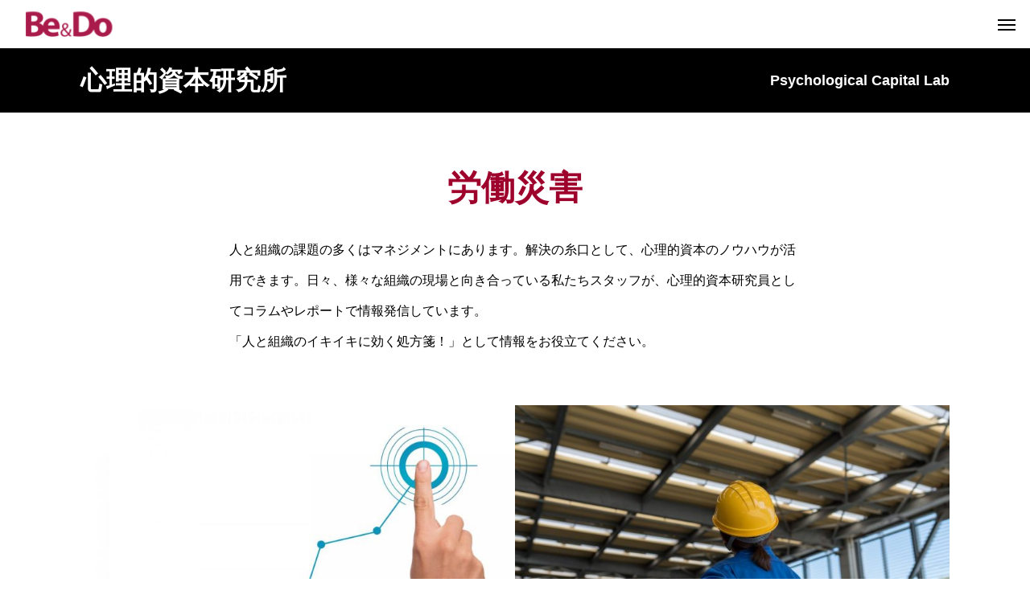

--- FILE ---
content_type: text/html; charset=UTF-8
request_url: https://be-do.jp/tag/%E5%8A%B4%E5%83%8D%E7%81%BD%E5%AE%B3/
body_size: 15036
content:
<!DOCTYPE html>
<html class="pc" dir="ltr" lang="ja" prefix="og: https://ogp.me/ns#">
<head prefix="og: https://ogp.me/ns# fb: https://ogp.me/ns/fb#">
<meta charset="UTF-8">
<!--[if IE]><meta http-equiv="X-UA-Compatible" content="IE=edge"><![endif]-->
<meta name="viewport" content="width=device-width">
<title>労働災害 - 株式会社Be&amp;Do</title>
<meta name="description" content="現場がイキイキしないと業績なんて上がらない。わかっちゃいるけど、なかなか難しい。このような組織課題を感じられていませんか？  「エンゲージメントが低い」「心理的安全性がない」「離職や休職が多い」など。 解決するソリューションをBe＆Doは持っています。 「心理的資本」を開発することによって解決できます。ご相談ください。">
<link rel="pingback" href="https://be-do.jp/xmlrpc.php">

		<!-- All in One SEO 4.9.1.1 - aioseo.com -->
	<meta name="robots" content="max-image-preview:large" />
	<link rel="canonical" href="https://be-do.jp/tag/%e5%8a%b4%e5%83%8d%e7%81%bd%e5%ae%b3/" />
	<meta name="generator" content="All in One SEO (AIOSEO) 4.9.1.1" />
		<script type="application/ld+json" class="aioseo-schema">
			{"@context":"https:\/\/schema.org","@graph":[{"@type":"BreadcrumbList","@id":"https:\/\/be-do.jp\/tag\/%E5%8A%B4%E5%83%8D%E7%81%BD%E5%AE%B3\/#breadcrumblist","itemListElement":[{"@type":"ListItem","@id":"https:\/\/be-do.jp#listItem","position":1,"name":"\u30db\u30fc\u30e0","item":"https:\/\/be-do.jp","nextItem":{"@type":"ListItem","@id":"https:\/\/be-do.jp\/tag\/%e5%8a%b4%e5%83%8d%e7%81%bd%e5%ae%b3\/#listItem","name":"\u52b4\u50cd\u707d\u5bb3"}},{"@type":"ListItem","@id":"https:\/\/be-do.jp\/tag\/%e5%8a%b4%e5%83%8d%e7%81%bd%e5%ae%b3\/#listItem","position":2,"name":"\u52b4\u50cd\u707d\u5bb3","previousItem":{"@type":"ListItem","@id":"https:\/\/be-do.jp#listItem","name":"\u30db\u30fc\u30e0"}}]},{"@type":"CollectionPage","@id":"https:\/\/be-do.jp\/tag\/%E5%8A%B4%E5%83%8D%E7%81%BD%E5%AE%B3\/#collectionpage","url":"https:\/\/be-do.jp\/tag\/%E5%8A%B4%E5%83%8D%E7%81%BD%E5%AE%B3\/","name":"\u52b4\u50cd\u707d\u5bb3 - \u682a\u5f0f\u4f1a\u793eBe&Do","inLanguage":"ja","isPartOf":{"@id":"https:\/\/be-do.jp\/#website"},"breadcrumb":{"@id":"https:\/\/be-do.jp\/tag\/%E5%8A%B4%E5%83%8D%E7%81%BD%E5%AE%B3\/#breadcrumblist"}},{"@type":"Organization","@id":"https:\/\/be-do.jp\/#organization","name":"\u682a\u5f0f\u4f1a\u793eBe&Do","description":"\u73fe\u5834\u304c\u30a4\u30ad\u30a4\u30ad\u3057\u306a\u3044\u3068\u696d\u7e3e\u306a\u3093\u3066\u4e0a\u304c\u3089\u306a\u3044\u3002\u308f\u304b\u3063\u3061\u3083\u3044\u308b\u3051\u3069\u3001\u306a\u304b\u306a\u304b\u96e3\u3057\u3044\u3002\u3053\u306e\u3088\u3046\u306a\u7d44\u7e54\u8ab2\u984c\u3092\u611f\u3058\u3089\u308c\u3066\u3044\u307e\u305b\u3093\u304b\uff1f  \u300c\u30a8\u30f3\u30b2\u30fc\u30b8\u30e1\u30f3\u30c8\u304c\u4f4e\u3044\u300d\u300c\u5fc3\u7406\u7684\u5b89\u5168\u6027\u304c\u306a\u3044\u300d\u300c\u96e2\u8077\u3084\u4f11\u8077\u304c\u591a\u3044\u300d\u306a\u3069\u3002 \u89e3\u6c7a\u3059\u308b\u30bd\u30ea\u30e5\u30fc\u30b7\u30e7\u30f3\u3092Be\uff06Do\u306f\u6301\u3063\u3066\u3044\u307e\u3059\u3002 \u300c\u5fc3\u7406\u7684\u8cc7\u672c\u300d\u3092\u958b\u767a\u3059\u308b\u3053\u3068\u306b\u3088\u3063\u3066\u89e3\u6c7a\u3067\u304d\u307e\u3059\u3002\u3054\u76f8\u8ac7\u304f\u3060\u3055\u3044\u3002","url":"https:\/\/be-do.jp\/"},{"@type":"WebSite","@id":"https:\/\/be-do.jp\/#website","url":"https:\/\/be-do.jp\/","name":"\u682a\u5f0f\u4f1a\u793eBe&Do","description":"\u73fe\u5834\u304c\u30a4\u30ad\u30a4\u30ad\u3057\u306a\u3044\u3068\u696d\u7e3e\u306a\u3093\u3066\u4e0a\u304c\u3089\u306a\u3044\u3002\u308f\u304b\u3063\u3061\u3083\u3044\u308b\u3051\u3069\u3001\u306a\u304b\u306a\u304b\u96e3\u3057\u3044\u3002\u3053\u306e\u3088\u3046\u306a\u7d44\u7e54\u8ab2\u984c\u3092\u611f\u3058\u3089\u308c\u3066\u3044\u307e\u305b\u3093\u304b\uff1f  \u300c\u30a8\u30f3\u30b2\u30fc\u30b8\u30e1\u30f3\u30c8\u304c\u4f4e\u3044\u300d\u300c\u5fc3\u7406\u7684\u5b89\u5168\u6027\u304c\u306a\u3044\u300d\u300c\u96e2\u8077\u3084\u4f11\u8077\u304c\u591a\u3044\u300d\u306a\u3069\u3002 \u89e3\u6c7a\u3059\u308b\u30bd\u30ea\u30e5\u30fc\u30b7\u30e7\u30f3\u3092Be\uff06Do\u306f\u6301\u3063\u3066\u3044\u307e\u3059\u3002 \u300c\u5fc3\u7406\u7684\u8cc7\u672c\u300d\u3092\u958b\u767a\u3059\u308b\u3053\u3068\u306b\u3088\u3063\u3066\u89e3\u6c7a\u3067\u304d\u307e\u3059\u3002\u3054\u76f8\u8ac7\u304f\u3060\u3055\u3044\u3002","inLanguage":"ja","publisher":{"@id":"https:\/\/be-do.jp\/#organization"}}]}
		</script>
		<!-- All in One SEO -->

<meta property="og:type" content="website">
<meta property="og:url" content="https://be-do.jp/tag/%E5%8A%B4%E5%83%8D%E7%81%BD%E5%AE%B3/">
<meta property="og:title" content="労働災害に関する記事一覧">
<meta property="og:description" content="現場がイキイキしないと業績なんて上がらない。わかっちゃいるけど、なかなか難しい。このような組織課題を感じられていませんか？  「エンゲージメントが低い」「心理的安全性がない」「離職や休職が多い」など。 解決するソリューションをBe＆Doは持っています。 「心理的資本」を開発することによって解決できます。ご相談ください。">
<meta property="og:site_name" content="株式会社Be&amp;Do">
<meta property="og:image" content="https://be-do.jp/wp-content/uploads/2024/06/workplace_wellbeing_performance_Web.png">
<meta property="og:image:secure_url" content="https://be-do.jp/wp-content/uploads/2024/06/workplace_wellbeing_performance_Web.png"> 
<meta property="og:image:width" content="1640"> 
<meta property="og:image:height" content="924">
<meta property="fb:app_id" content="365457166855814">
<meta name="twitter:card" content="summary">
<meta name="twitter:title" content="労働災害に関する記事一覧">
<meta property="twitter:description" content="現場がイキイキしないと業績なんて上がらない。わかっちゃいるけど、なかなか難しい。このような組織課題を感じられていませんか？  「エンゲージメントが低い」「心理的安全性がない」「離職や休職が多い」など。 解決するソリューションをBe＆Doは持っています。 「心理的資本」を開発することによって解決できます。ご相談ください。">
<link rel="alternate" type="application/rss+xml" title="株式会社Be&amp;Do &raquo; フィード" href="https://be-do.jp/feed/" />
<link rel="alternate" type="application/rss+xml" title="株式会社Be&amp;Do &raquo; コメントフィード" href="https://be-do.jp/comments/feed/" />
<link rel="alternate" type="application/rss+xml" title="株式会社Be&amp;Do &raquo; 労働災害 タグのフィード" href="https://be-do.jp/tag/%e5%8a%b4%e5%83%8d%e7%81%bd%e5%ae%b3/feed/" />
		<!-- This site uses the Google Analytics by MonsterInsights plugin v9.10.1 - Using Analytics tracking - https://www.monsterinsights.com/ -->
		<!-- Note: MonsterInsights is not currently configured on this site. The site owner needs to authenticate with Google Analytics in the MonsterInsights settings panel. -->
					<!-- No tracking code set -->
				<!-- / Google Analytics by MonsterInsights -->
		<link rel="preconnect" href="https://fonts.googleapis.com">
<link rel="preconnect" href="https://fonts.gstatic.com" crossorigin>
<link href="https://fonts.googleapis.com/css2?family=Noto+Sans+JP:wght@400;600" rel="stylesheet">
<style id='wp-img-auto-sizes-contain-inline-css' type='text/css'>
img:is([sizes=auto i],[sizes^="auto," i]){contain-intrinsic-size:3000px 1500px}
/*# sourceURL=wp-img-auto-sizes-contain-inline-css */
</style>
<link rel='stylesheet' id='style-css' href='https://be-do.jp/wp-content/themes/beyond_tcd094/style.css?ver=1.14.2' type='text/css' media='all' />
<style id='wp-block-library-inline-css' type='text/css'>
:root{--wp-block-synced-color:#7a00df;--wp-block-synced-color--rgb:122,0,223;--wp-bound-block-color:var(--wp-block-synced-color);--wp-editor-canvas-background:#ddd;--wp-admin-theme-color:#007cba;--wp-admin-theme-color--rgb:0,124,186;--wp-admin-theme-color-darker-10:#006ba1;--wp-admin-theme-color-darker-10--rgb:0,107,160.5;--wp-admin-theme-color-darker-20:#005a87;--wp-admin-theme-color-darker-20--rgb:0,90,135;--wp-admin-border-width-focus:2px}@media (min-resolution:192dpi){:root{--wp-admin-border-width-focus:1.5px}}.wp-element-button{cursor:pointer}:root .has-very-light-gray-background-color{background-color:#eee}:root .has-very-dark-gray-background-color{background-color:#313131}:root .has-very-light-gray-color{color:#eee}:root .has-very-dark-gray-color{color:#313131}:root .has-vivid-green-cyan-to-vivid-cyan-blue-gradient-background{background:linear-gradient(135deg,#00d084,#0693e3)}:root .has-purple-crush-gradient-background{background:linear-gradient(135deg,#34e2e4,#4721fb 50%,#ab1dfe)}:root .has-hazy-dawn-gradient-background{background:linear-gradient(135deg,#faaca8,#dad0ec)}:root .has-subdued-olive-gradient-background{background:linear-gradient(135deg,#fafae1,#67a671)}:root .has-atomic-cream-gradient-background{background:linear-gradient(135deg,#fdd79a,#004a59)}:root .has-nightshade-gradient-background{background:linear-gradient(135deg,#330968,#31cdcf)}:root .has-midnight-gradient-background{background:linear-gradient(135deg,#020381,#2874fc)}:root{--wp--preset--font-size--normal:16px;--wp--preset--font-size--huge:42px}.has-regular-font-size{font-size:1em}.has-larger-font-size{font-size:2.625em}.has-normal-font-size{font-size:var(--wp--preset--font-size--normal)}.has-huge-font-size{font-size:var(--wp--preset--font-size--huge)}.has-text-align-center{text-align:center}.has-text-align-left{text-align:left}.has-text-align-right{text-align:right}.has-fit-text{white-space:nowrap!important}#end-resizable-editor-section{display:none}.aligncenter{clear:both}.items-justified-left{justify-content:flex-start}.items-justified-center{justify-content:center}.items-justified-right{justify-content:flex-end}.items-justified-space-between{justify-content:space-between}.screen-reader-text{border:0;clip-path:inset(50%);height:1px;margin:-1px;overflow:hidden;padding:0;position:absolute;width:1px;word-wrap:normal!important}.screen-reader-text:focus{background-color:#ddd;clip-path:none;color:#444;display:block;font-size:1em;height:auto;left:5px;line-height:normal;padding:15px 23px 14px;text-decoration:none;top:5px;width:auto;z-index:100000}html :where(.has-border-color){border-style:solid}html :where([style*=border-top-color]){border-top-style:solid}html :where([style*=border-right-color]){border-right-style:solid}html :where([style*=border-bottom-color]){border-bottom-style:solid}html :where([style*=border-left-color]){border-left-style:solid}html :where([style*=border-width]){border-style:solid}html :where([style*=border-top-width]){border-top-style:solid}html :where([style*=border-right-width]){border-right-style:solid}html :where([style*=border-bottom-width]){border-bottom-style:solid}html :where([style*=border-left-width]){border-left-style:solid}html :where(img[class*=wp-image-]){height:auto;max-width:100%}:where(figure){margin:0 0 1em}html :where(.is-position-sticky){--wp-admin--admin-bar--position-offset:var(--wp-admin--admin-bar--height,0px)}@media screen and (max-width:600px){html :where(.is-position-sticky){--wp-admin--admin-bar--position-offset:0px}}

/*# sourceURL=wp-block-library-inline-css */
</style><style id='global-styles-inline-css' type='text/css'>
:root{--wp--preset--aspect-ratio--square: 1;--wp--preset--aspect-ratio--4-3: 4/3;--wp--preset--aspect-ratio--3-4: 3/4;--wp--preset--aspect-ratio--3-2: 3/2;--wp--preset--aspect-ratio--2-3: 2/3;--wp--preset--aspect-ratio--16-9: 16/9;--wp--preset--aspect-ratio--9-16: 9/16;--wp--preset--color--black: #000000;--wp--preset--color--cyan-bluish-gray: #abb8c3;--wp--preset--color--white: #ffffff;--wp--preset--color--pale-pink: #f78da7;--wp--preset--color--vivid-red: #cf2e2e;--wp--preset--color--luminous-vivid-orange: #ff6900;--wp--preset--color--luminous-vivid-amber: #fcb900;--wp--preset--color--light-green-cyan: #7bdcb5;--wp--preset--color--vivid-green-cyan: #00d084;--wp--preset--color--pale-cyan-blue: #8ed1fc;--wp--preset--color--vivid-cyan-blue: #0693e3;--wp--preset--color--vivid-purple: #9b51e0;--wp--preset--gradient--vivid-cyan-blue-to-vivid-purple: linear-gradient(135deg,rgb(6,147,227) 0%,rgb(155,81,224) 100%);--wp--preset--gradient--light-green-cyan-to-vivid-green-cyan: linear-gradient(135deg,rgb(122,220,180) 0%,rgb(0,208,130) 100%);--wp--preset--gradient--luminous-vivid-amber-to-luminous-vivid-orange: linear-gradient(135deg,rgb(252,185,0) 0%,rgb(255,105,0) 100%);--wp--preset--gradient--luminous-vivid-orange-to-vivid-red: linear-gradient(135deg,rgb(255,105,0) 0%,rgb(207,46,46) 100%);--wp--preset--gradient--very-light-gray-to-cyan-bluish-gray: linear-gradient(135deg,rgb(238,238,238) 0%,rgb(169,184,195) 100%);--wp--preset--gradient--cool-to-warm-spectrum: linear-gradient(135deg,rgb(74,234,220) 0%,rgb(151,120,209) 20%,rgb(207,42,186) 40%,rgb(238,44,130) 60%,rgb(251,105,98) 80%,rgb(254,248,76) 100%);--wp--preset--gradient--blush-light-purple: linear-gradient(135deg,rgb(255,206,236) 0%,rgb(152,150,240) 100%);--wp--preset--gradient--blush-bordeaux: linear-gradient(135deg,rgb(254,205,165) 0%,rgb(254,45,45) 50%,rgb(107,0,62) 100%);--wp--preset--gradient--luminous-dusk: linear-gradient(135deg,rgb(255,203,112) 0%,rgb(199,81,192) 50%,rgb(65,88,208) 100%);--wp--preset--gradient--pale-ocean: linear-gradient(135deg,rgb(255,245,203) 0%,rgb(182,227,212) 50%,rgb(51,167,181) 100%);--wp--preset--gradient--electric-grass: linear-gradient(135deg,rgb(202,248,128) 0%,rgb(113,206,126) 100%);--wp--preset--gradient--midnight: linear-gradient(135deg,rgb(2,3,129) 0%,rgb(40,116,252) 100%);--wp--preset--font-size--small: 13px;--wp--preset--font-size--medium: 20px;--wp--preset--font-size--large: 36px;--wp--preset--font-size--x-large: 42px;--wp--preset--spacing--20: 0.44rem;--wp--preset--spacing--30: 0.67rem;--wp--preset--spacing--40: 1rem;--wp--preset--spacing--50: 1.5rem;--wp--preset--spacing--60: 2.25rem;--wp--preset--spacing--70: 3.38rem;--wp--preset--spacing--80: 5.06rem;--wp--preset--shadow--natural: 6px 6px 9px rgba(0, 0, 0, 0.2);--wp--preset--shadow--deep: 12px 12px 50px rgba(0, 0, 0, 0.4);--wp--preset--shadow--sharp: 6px 6px 0px rgba(0, 0, 0, 0.2);--wp--preset--shadow--outlined: 6px 6px 0px -3px rgb(255, 255, 255), 6px 6px rgb(0, 0, 0);--wp--preset--shadow--crisp: 6px 6px 0px rgb(0, 0, 0);}:where(.is-layout-flex){gap: 0.5em;}:where(.is-layout-grid){gap: 0.5em;}body .is-layout-flex{display: flex;}.is-layout-flex{flex-wrap: wrap;align-items: center;}.is-layout-flex > :is(*, div){margin: 0;}body .is-layout-grid{display: grid;}.is-layout-grid > :is(*, div){margin: 0;}:where(.wp-block-columns.is-layout-flex){gap: 2em;}:where(.wp-block-columns.is-layout-grid){gap: 2em;}:where(.wp-block-post-template.is-layout-flex){gap: 1.25em;}:where(.wp-block-post-template.is-layout-grid){gap: 1.25em;}.has-black-color{color: var(--wp--preset--color--black) !important;}.has-cyan-bluish-gray-color{color: var(--wp--preset--color--cyan-bluish-gray) !important;}.has-white-color{color: var(--wp--preset--color--white) !important;}.has-pale-pink-color{color: var(--wp--preset--color--pale-pink) !important;}.has-vivid-red-color{color: var(--wp--preset--color--vivid-red) !important;}.has-luminous-vivid-orange-color{color: var(--wp--preset--color--luminous-vivid-orange) !important;}.has-luminous-vivid-amber-color{color: var(--wp--preset--color--luminous-vivid-amber) !important;}.has-light-green-cyan-color{color: var(--wp--preset--color--light-green-cyan) !important;}.has-vivid-green-cyan-color{color: var(--wp--preset--color--vivid-green-cyan) !important;}.has-pale-cyan-blue-color{color: var(--wp--preset--color--pale-cyan-blue) !important;}.has-vivid-cyan-blue-color{color: var(--wp--preset--color--vivid-cyan-blue) !important;}.has-vivid-purple-color{color: var(--wp--preset--color--vivid-purple) !important;}.has-black-background-color{background-color: var(--wp--preset--color--black) !important;}.has-cyan-bluish-gray-background-color{background-color: var(--wp--preset--color--cyan-bluish-gray) !important;}.has-white-background-color{background-color: var(--wp--preset--color--white) !important;}.has-pale-pink-background-color{background-color: var(--wp--preset--color--pale-pink) !important;}.has-vivid-red-background-color{background-color: var(--wp--preset--color--vivid-red) !important;}.has-luminous-vivid-orange-background-color{background-color: var(--wp--preset--color--luminous-vivid-orange) !important;}.has-luminous-vivid-amber-background-color{background-color: var(--wp--preset--color--luminous-vivid-amber) !important;}.has-light-green-cyan-background-color{background-color: var(--wp--preset--color--light-green-cyan) !important;}.has-vivid-green-cyan-background-color{background-color: var(--wp--preset--color--vivid-green-cyan) !important;}.has-pale-cyan-blue-background-color{background-color: var(--wp--preset--color--pale-cyan-blue) !important;}.has-vivid-cyan-blue-background-color{background-color: var(--wp--preset--color--vivid-cyan-blue) !important;}.has-vivid-purple-background-color{background-color: var(--wp--preset--color--vivid-purple) !important;}.has-black-border-color{border-color: var(--wp--preset--color--black) !important;}.has-cyan-bluish-gray-border-color{border-color: var(--wp--preset--color--cyan-bluish-gray) !important;}.has-white-border-color{border-color: var(--wp--preset--color--white) !important;}.has-pale-pink-border-color{border-color: var(--wp--preset--color--pale-pink) !important;}.has-vivid-red-border-color{border-color: var(--wp--preset--color--vivid-red) !important;}.has-luminous-vivid-orange-border-color{border-color: var(--wp--preset--color--luminous-vivid-orange) !important;}.has-luminous-vivid-amber-border-color{border-color: var(--wp--preset--color--luminous-vivid-amber) !important;}.has-light-green-cyan-border-color{border-color: var(--wp--preset--color--light-green-cyan) !important;}.has-vivid-green-cyan-border-color{border-color: var(--wp--preset--color--vivid-green-cyan) !important;}.has-pale-cyan-blue-border-color{border-color: var(--wp--preset--color--pale-cyan-blue) !important;}.has-vivid-cyan-blue-border-color{border-color: var(--wp--preset--color--vivid-cyan-blue) !important;}.has-vivid-purple-border-color{border-color: var(--wp--preset--color--vivid-purple) !important;}.has-vivid-cyan-blue-to-vivid-purple-gradient-background{background: var(--wp--preset--gradient--vivid-cyan-blue-to-vivid-purple) !important;}.has-light-green-cyan-to-vivid-green-cyan-gradient-background{background: var(--wp--preset--gradient--light-green-cyan-to-vivid-green-cyan) !important;}.has-luminous-vivid-amber-to-luminous-vivid-orange-gradient-background{background: var(--wp--preset--gradient--luminous-vivid-amber-to-luminous-vivid-orange) !important;}.has-luminous-vivid-orange-to-vivid-red-gradient-background{background: var(--wp--preset--gradient--luminous-vivid-orange-to-vivid-red) !important;}.has-very-light-gray-to-cyan-bluish-gray-gradient-background{background: var(--wp--preset--gradient--very-light-gray-to-cyan-bluish-gray) !important;}.has-cool-to-warm-spectrum-gradient-background{background: var(--wp--preset--gradient--cool-to-warm-spectrum) !important;}.has-blush-light-purple-gradient-background{background: var(--wp--preset--gradient--blush-light-purple) !important;}.has-blush-bordeaux-gradient-background{background: var(--wp--preset--gradient--blush-bordeaux) !important;}.has-luminous-dusk-gradient-background{background: var(--wp--preset--gradient--luminous-dusk) !important;}.has-pale-ocean-gradient-background{background: var(--wp--preset--gradient--pale-ocean) !important;}.has-electric-grass-gradient-background{background: var(--wp--preset--gradient--electric-grass) !important;}.has-midnight-gradient-background{background: var(--wp--preset--gradient--midnight) !important;}.has-small-font-size{font-size: var(--wp--preset--font-size--small) !important;}.has-medium-font-size{font-size: var(--wp--preset--font-size--medium) !important;}.has-large-font-size{font-size: var(--wp--preset--font-size--large) !important;}.has-x-large-font-size{font-size: var(--wp--preset--font-size--x-large) !important;}
/*# sourceURL=global-styles-inline-css */
</style>

<style id='classic-theme-styles-inline-css' type='text/css'>
/*! This file is auto-generated */
.wp-block-button__link{color:#fff;background-color:#32373c;border-radius:9999px;box-shadow:none;text-decoration:none;padding:calc(.667em + 2px) calc(1.333em + 2px);font-size:1.125em}.wp-block-file__button{background:#32373c;color:#fff;text-decoration:none}
/*# sourceURL=/wp-includes/css/classic-themes.min.css */
</style>
<link rel='stylesheet' id='toc-screen-css' href='https://be-do.jp/wp-content/plugins/table-of-contents-plus/screen.min.css?ver=2411.1' type='text/css' media='all' />
<style id='toc-screen-inline-css' type='text/css'>
div#toc_container {width: 75%;}
/*# sourceURL=toc-screen-inline-css */
</style>
<link rel='stylesheet' id='author-profile-widget-css-css' href='https://be-do.jp/wp-content/plugins/author-profile-widget/./css/author-profile-widget.css?ver=6.9' type='text/css' media='all' />
<link rel='stylesheet' id='owl-carousel-css' href='https://be-do.jp/wp-content/themes/beyond_tcd094/js/owl.carousel.min.css?ver=2.3.4' type='text/css' media='all' />
<style>:root {
  --tcd-font-type1: Arial,"Hiragino Sans","Yu Gothic Medium","Meiryo",sans-serif;
  --tcd-font-type2: "Times New Roman",Times,"Yu Mincho","游明朝","游明朝体","Hiragino Mincho Pro",serif;
  --tcd-font-type3: Palatino,"Yu Kyokasho","游教科書体","UD デジタル 教科書体 N","游明朝","游明朝体","Hiragino Mincho Pro","Meiryo",serif;
  --tcd-font-type-logo: "Noto Sans JP",sans-serif;
}</style>
<script type="text/javascript" src="https://be-do.jp/wp-includes/js/jquery/jquery.min.js?ver=3.7.1" id="jquery-core-js"></script>
<script type="text/javascript" src="https://be-do.jp/wp-includes/js/jquery/jquery-migrate.min.js?ver=3.4.1" id="jquery-migrate-js"></script>
<link rel="https://api.w.org/" href="https://be-do.jp/wp-json/" /><link rel="alternate" title="JSON" type="application/json" href="https://be-do.jp/wp-json/wp/v2/tags/63" /><link rel="stylesheet" href="https://be-do.jp/wp-content/themes/beyond_tcd094/css/design-plus.css?ver=1.14.2">
<link rel="stylesheet" href="https://be-do.jp/wp-content/themes/beyond_tcd094/css/sns-botton.css?ver=1.14.2">
<link rel="stylesheet" media="screen and (max-width:1301px)" href="https://be-do.jp/wp-content/themes/beyond_tcd094/css/responsive.css?ver=1.14.2">
<link rel="stylesheet" media="screen and (max-width:1301px)" href="https://be-do.jp/wp-content/themes/beyond_tcd094/css/footer-bar.css?ver=1.14.2">

<script src="https://be-do.jp/wp-content/themes/beyond_tcd094/js/jquery.easing.1.4.js?ver=1.14.2"></script>
<script src="https://be-do.jp/wp-content/themes/beyond_tcd094/js/jscript.js?ver=1.14.2"></script>
<script src="https://be-do.jp/wp-content/themes/beyond_tcd094/js/tcd_cookie.js?ver=1.14.2"></script>
<script src="https://be-do.jp/wp-content/themes/beyond_tcd094/js/comment.js?ver=1.14.2"></script>

<link rel="stylesheet" href="https://be-do.jp/wp-content/themes/beyond_tcd094/js/simplebar.css?ver=1.14.2">
<script src="https://be-do.jp/wp-content/themes/beyond_tcd094/js/simplebar.min.js?ver=1.14.2"></script>


<script src="https://be-do.jp/wp-content/themes/beyond_tcd094/js/header_fix.js?ver=1.14.2"></script>


<style type="text/css">
body { font-size:16px; }

.c-preloader__logo-text {
  font-family: var(--tcd-font-type-logo);
  font-weight:var(--tcd-logo-font-weight, 600);
  font-size: 30px;
  color: #ffffff;
  line-height: 1.5;
}

@media screen and (max-width: 800px) { 
  .c-preloader__logo-text {
  font-size: 20px;
  }
}

.single_title { font-size:28px; }
#page_header .headline { font-size:32px !important; }
.common_catch { font-size:42px !important; }
@media screen and (max-width:1050px) {
  .common_catch { font-size:32px !important; }
  #page_header .headline { font-size:26px !important; }
}
@media screen and (max-width:750px) {
  body { font-size:14px; }
  #page_header .headline { font-size:20px !important; }
  .single_title { font-size:20px; }
  .common_catch { font-size:22px !important; }
}
body, input, textarea { font-family: var(--tcd-font-type1); }


#page_header .headline { font-family: var(--tcd-font-type1); font-weight:600; }

.common_catch, .design_headline, .rich_font, .p-vertical { font-family: var(--tcd-font-type1); font-weight:600; }



.rich_font_type2 { font-family: Arial, "Hiragino Sans", "ヒラギノ角ゴ ProN", "Hiragino Kaku Gothic ProN", "游ゴシック", YuGothic, "メイリオ", Meiryo, sans-serif; font-weight:600; }

.rich_font_1 { font-family:var(--tcd-font-type1); font-weight:600; }
.rich_font_2 { font-family:var(--tcd-font-type2); font-weight:600; }
.rich_font_3 { font-family:var(--tcd-font-type3); font-weight:600; }
.rich_font_logo { font-family:var(--tcd-font-type-logo); font-weight: bold !important; }

#header_logo .logo_text { font-size:26px; }
@media screen and (max-width:1201px) {
  #header_logo .logo_text { font-size:20px; }
}
#footer_box_content .overlay { background-color:rgba(0,0,0,0.3); }
#footer_logo .logo_text { font-size:26px; }
#footer_catch { font-size:18px; }
@media screen and (max-width:1201px) {
  #footer_logo .logo_text { font-size:20px; }
}
.author_profile .avatar_area img, .animate_image img, .animate_background .image {
  width:100%; height:auto; will-change:transform;
  -webkit-transition: transform  0.5s ease;
  transition: transform  0.5s ease;
}
.author_profile a.avatar:hover img, .animate_image:hover img, .animate_background:hover .image {
  -webkit-transform: scale(1.2);
  transform: scale(1.2);
}


a { color:#000; }

:root {
  --tcd-accent-color:158,1,43;
}
#copyright, #comment_tab li.active a, .widget_tab_post_list_button div.active, #wp-calendar tbody a, #case_post_title .category:hover, .case_list .category:hover, .design_headline:before, :is(.design_headline, .tcdce-body .design_headline):before, .news_list .category:hover, .mega_menu_list ul a:before, #about_page_menu a:before, .widget_categories a:before,
  #return_top a:hover, #p_readmore .button:hover, .c-pw__btn:hover, #comment_tab li a:hover, #submit_comment:hover, #cancel_comment_reply a:hover, #global_menu ul ul a:before, #page_header, #global_menu > ul > li.current-menu-item > a, #global_menu > ul > li.current-menu-parent > a, #global_menu > ul > li.current-menu-ancestor > a,
    #wp-calendar #prev a:hover, #wp-calendar #next a:hover, #wp-calendar td a:hover, #comment_tab li a:hover, .tcdw_tag_list_widget ol a:hover, .widget_tag_cloud .tagcloud a:hover, #wp-calendar tbody a:hover, .megamenu_b .category:hover,
       #single_post_title .category:hover, #related_post .category:hover, #blog_list .category:hover, #drawer_menu .menu li.menu-item-has-children > a > .button:hover:after, #drawer_menu .menu li.menu-item-has-children > a > .button:hover:before,
         .post_slider_widget .slick-dots button:hover::before, .post_slider_widget .slick-dots .slick-active button::before, .megamenu_a .category:hover
{ background-color:#9e012b; }

#single_post_title .category, #related_post .category, #blog_list .category, #post_title .category, .widget_tab_post_list_button div.active, .page_navi span.current, #post_pagination p, #return_top a:hover,
  .page_navi a:hover, #post_pagination a:hover, #comment_textarea textarea:focus, .c-pw__box-input:focus, #related_post .category:hover, #blog_list .category:hover, #post_title .category:hover, .megamenu_a .category:hover, #single_post_title .category:hover,
    #related_post .category:hover, #blog_list .category:hover, .tcdw_tag_list_widget ol a:hover, .widget_tag_cloud .tagcloud a:hover, .page_navi span.current, .page_navi span.current, .page_navi a:hover
{ border-color:#9e012b; }

a:hover, #index_header_content .content_item .num, #index_header_content .content_item .unit, #case_cta .headline, #archive_header .catch, #archive_news .news_category_button li.current a, #service_page_header .box_content .num, #service_page_header .box_content .unit, .sc_data_content .num, .sc_data_content .unit, #header.active #header_search_button:hover:before,
  #header_search_button:hover:before, #header_search .button:hover label:before, .single_post_nav:hover span:after, #related_post .category:hover, #blog_list .category:hover, #post_title .category:hover, .cb_header .catch, .cb_service_list .service_carousel .main_item .title, .faq_list .title:hover, .service_carousel a:hover .title, .mega_menu_list .menu_area .headline a:hover,
    .widget_tab_post_list_button div:hover, .megamenu_a .owl-carousel .owl-nav button:hover, #drawer_menu .menu a:hover, #drawer_menu .menu > ul > li.active > a, #drawer_menu .menu > ul > li.current-menu-item > a, #drawer_menu .menu > li > a > .title:hover, .cb_news_list .news_category_sort_button li.active span, .cb_news_list .news_category_sort_button li:hover span,
      #searchform .submit_button:hover:before, #footer_social_link li a:hover:before, #next_prev_post a:hover, .tcdw_search_box_widget .search_area .search_button:hover:before, #single_author_title_area .author_link li a:hover:before, .author_profile a:hover, #post_meta_bottom a:hover, .cardlink_title a:hover,
        .comment a:hover, .comment_form_wrapper a:hover, #mega_menu_mobile_global_menu li a:hover, #tcd_toc.styled .toc_link:hover, .tcd_toc_widget.no_underline .toc_widget_wrap.styled .toc_link:hover, .rank_headline .headline:hover, .service_design_content .headline, .cb_design_content .data_content_top .num
{ color:#9e012b; }

#header_logo a:hover, #drawer_menu .menu ul ul a:hover,  #drawer_menu .menu li > a:hover > span:after, #drawer_menu .menu li.active > a > .button:after, #featured_post a:hover, #drawer_menu .close_button:hover:before, #drawer_menu_search .button_area:hover:before, #drawer_lang_button li a:hover, #header_lang_button li a:hover
{ color:#9e012b !important; }

#mobile_menu .child_menu_button:hover:after, #mobile_menu .child_menu_button:hover:before
{ background-color:#9e012b !important; }

.post_content a, .widget_block a, .textwidget a, #no_post a, #page_404_header .desc a { color:#1e73be; }
.post_content a:hover, .widget_block a:hover, .textwidget a:hover, #no_post a:hover, #page_404_header .desc a:hover { color:rgba(30,115,190,0.6); }
.design_button { min-width:300px; height:70px; line-height:70px;border-radius:70px;background-color:#9e012b;border:none; }
.design_button:before { background-color:#009666;opacity:0; }
.design_button:hover {  }
.design_button:hover:before { opacity:1; }
.styled_h2 {
  font-size:28px!important;
  text-align:center!important;
  font-weight:600!important;
  color:#000000;
  border-color:#000000;
  border-width:1px;
  border-style:solid;
border-left:none;
border-right:none;
border-top:none;
border-bottom:none;
background-color:transparent;
}
@media screen and (max-width:750px) {
  .styled_h2 { font-size:22px!important; }
}
.styled_h3 {
  font-size:26px!important;
  text-align:left!important;
  font-weight:600!important;
  color:#000000;
  border-color:#000000;
  border-width:2px;
  border-style:solid;
padding-left:1em!important;
padding-top:0.5em!important;
padding-bottom:0.5em!important;
border-right:none;
border-top:none;
border-bottom:none;
background-color:transparent;
}
@media screen and (max-width:750px) {
  .styled_h3 { font-size:20px!important; }
}
.styled_h4 {
  font-size:22px!important;
  text-align:left!important;
  font-weight:600!important;
  color:#000000;
  border-color:#dddddd;
  border-width:1px;
  border-style:dotted;
border-left:none;
border-right:none;
border-top:none;
padding-bottom:0.8em!important;
background-color:transparent;
}
@media screen and (max-width:750px) {
  .styled_h4 { font-size:18px!important; }
}
.styled_h5 {
  font-size:20px!important;
  text-align:left!important;
  font-weight:600!important;
  color:#000000;
  border-color:#000000;
  border-width:3px;
  border-style:double;
border-left:none;
border-right:none;
border-top:none;
border-bottom:none;
background-color:#f2f2f2;
padding:0.8em 1em!important;
}
@media screen and (max-width:750px) {
  .styled_h5 { font-size:16px!important; }
}
.q_custom_button1 { min-width:300px; height:70px;border-radius:0px;color:#000 !important; border-color:#000; }
.q_custom_button1:before { background-color:#333;opacity:0; }
.q_custom_button1:hover { color:#fff !important; border-color:#333; }
.q_custom_button1:hover:before { opacity:1; }
.q_custom_button2 { min-width:300px; height:70px;border-radius:0px;color:#fff !important; background-color:#000;border:none; }
.q_custom_button2:before { background-color:#333;opacity:0; }
.q_custom_button2:hover {  }
.q_custom_button2:hover:before { opacity:1; }
.q_custom_button3 { min-width:300px; height:70px;border-radius:0px;color:#fff !important; border-color:#000; }
.q_custom_button3:before { background-color:#000;opacity:1; }
.q_custom_button3:hover { color:#333 !important; border-color:#333; }
.q_custom_button3:hover:before { opacity:0; }
.q_frame1 {
  background:#ffffff;
  border-radius:0px;
  border-width:1px;
  border-color:#dddddd;
  border-style:solid;
}
.q_frame1 .q_frame_label {
  color:#000000;
}
.q_frame2 {
  background:#ffffff;
  border-radius:0px;
  border-width:1px;
  border-color:#009aff;
  border-style:solid;
}
.q_frame2 .q_frame_label {
  color:#009aff;
}
.q_frame3 {
  background:#ffffff;
  border-radius:10px;
  border-width:1px;
  border-color:#f9b42d;
  border-style:solid;
}
.q_frame3 .q_frame_label {
  color:#f9b42d;
}
.q_underline1 {
  font-weight:400;
  background-image: -webkit-linear-gradient(left, transparent 50%, #fff799 50%);
  background-image: -moz-linear-gradient(left, transparent 50%, #fff799 50%);
  background-image: linear-gradient(to right, transparent 50%, #fff799 50%);
  background-position:-100% 0.8em;}
.q_underline2 {
  font-weight:600;
  background-image: -webkit-linear-gradient(left, transparent 50%, #99f9ff 50%);
  background-image: -moz-linear-gradient(left, transparent 50%, #99f9ff 50%);
  background-image: linear-gradient(to right, transparent 50%, #99f9ff 50%);
  }
.q_underline3 {
  font-weight:600;
  background-image: -webkit-linear-gradient(left, transparent 50%, #ff99b8 50%);
  background-image: -moz-linear-gradient(left, transparent 50%, #ff99b8 50%);
  background-image: linear-gradient(to right, transparent 50%, #ff99b8 50%);
  }
.speech_balloon1 .speech_balloon_text_inner {
  color:#000000;
  background-color:#f9f9f9;
  border-color:#e2e2e2;
}
.speech_balloon1 .before { border-left-color:#e2e2e2; }
.speech_balloon1 .after { border-right-color:#f9f9f9; }
.speech_balloon2 .speech_balloon_text_inner {
  color:#000000;
  background-color:#f9f9f9;
  border-color:#e2e2e2;
}
.speech_balloon2 .before { border-left-color:#e2e2e2; }
.speech_balloon2 .after { border-right-color:#f9f9f9; }
.speech_balloon3 .speech_balloon_text_inner {
  color:#000000;
  background-color:#ccf4ff;
  border-color:#ccf4ff;
}
.speech_balloon3 .before { border-left-color:#ccf4ff; }
.speech_balloon3 .after { border-right-color:#ccf4ff; }
.speech_balloon4 .speech_balloon_text_inner {
  color:#000000;
  background-color:#ffffff;
  border-color:#0789b5;
}
.speech_balloon4 .before { border-left-color:#0789b5; }
.speech_balloon4 .after { border-right-color:#ffffff; }
.qt_google_map .pb_googlemap_custom-overlay-inner { background:#000000; color:#ffffff; }
.qt_google_map .pb_googlemap_custom-overlay-inner::after { border-color:#000000 transparent transparent transparent; }

</style>

<style id="current-page-style" type="text/css">
</style>

<script type="text/javascript">
jQuery(function($){
  if ($('.megamenu_a .slider').length){
    $('.megamenu_a .slider').owlCarousel({
      autoplay: true,
      autoplayHoverPause: true,
      autoplayTimeout: 5000,
      autoplaySpeed: 700,
      dots: false,
      margin: 0,
      items: 4,
      loop: true,
      nav: true,
      navText: ['&#xe90f', '&#xe910']
    });
  }
});
</script>
<!-- Google tag (gtag.js) -->
<script async src="https://www.googletagmanager.com/gtag/js?id=G-R6GS5NM7V6"></script>
<script>
  window.dataLayer = window.dataLayer || [];
  function gtag(){dataLayer.push(arguments);}
  gtag('js', new Date());

  gtag('config', 'G-R6GS5NM7V6');
</script>

<script>
    (function(w,f){w[f]=w[f]||function(){w[f].q=w[f].q||[];w[f].q.push(arguments);};})(window,'dairin');
    dairin("init");
    dairin("view");
</script>
<script src="https://static.dair.in/core/project/VLbnNDAU/dairin.js" type="text/javascript" async></script>
<script>
jQuery(function ($) {
	var $window = $(window);
	var $body = $('body');
  // クイックタグ - underline ------------------------------------------
  if ($('.q_underline').length) {
    var gradient_prefix = null;
    $('.q_underline').each(function(){
      var bbc = $(this).css('borderBottomColor');
      if (jQuery.inArray(bbc, ['transparent', 'rgba(0, 0, 0, 0)']) == -1) {
        if (gradient_prefix === null) {
          gradient_prefix = '';
          var ua = navigator.userAgent.toLowerCase();
          if (/webkit/.test(ua)) {
            gradient_prefix = '-webkit-';
          } else if (/firefox/.test(ua)) {
            gradient_prefix = '-moz-';
          } else {
            gradient_prefix = '';
          }
        }
        $(this).css('borderBottomColor', 'transparent');
        if (gradient_prefix) {
          $(this).css('backgroundImage', gradient_prefix+'linear-gradient(left, transparent 50%, '+bbc+ ' 50%)');
        } else {
          $(this).css('backgroundImage', 'linear-gradient(to right, transparent 50%, '+bbc+ ' 50%)');
        }
      }
    });
    $window.on('scroll.q_underline', function(){
      $('.q_underline:not(.is-active)').each(function(){
        if ($body.hasClass('show-serumtal')) {
          var left = $(this).offset().left;
          if (window.scrollX > left - window.innerHeight) {
            $(this).addClass('is-active');
          }
        } else {
          var top = $(this).offset().top;
          if (window.scrollY > top - window.innerHeight) {
            $(this).addClass('is-active');
          }
        }
      });
      if (!$('.q_underline:not(.is-active)').length) {
        $window.off('scroll.q_underline');
      }
    });
  }
} );
</script>
<link rel="icon" href="https://be-do.jp/wp-content/uploads/2022/09/cropped-bedologo_square-32x32.jpg" sizes="32x32" />
<link rel="icon" href="https://be-do.jp/wp-content/uploads/2022/09/cropped-bedologo_square-192x192.jpg" sizes="192x192" />
<link rel="apple-touch-icon" href="https://be-do.jp/wp-content/uploads/2022/09/cropped-bedologo_square-180x180.jpg" />
<meta name="msapplication-TileImage" content="https://be-do.jp/wp-content/uploads/2022/09/cropped-bedologo_square-270x270.jpg" />
</head>
<body id="body" class="archive tag tag-63 wp-embed-responsive wp-theme-beyond_tcd094 drawermenu_dark no_page_nav">
<div id="js-body-start"></div>


<header id="header">
 <div id="header_logo">
  <p class="logo">
 <a href="https://be-do.jp/" title="株式会社Be&amp;Do">
    <img class="logo_image pc" src="https://be-do.jp/wp-content/uploads/2022/09/bedo_logo_120-40.png?1769902323" alt="株式会社Be&amp;Do" title="株式会社Be&amp;Do" width="120" height="40" />
      <img class="logo_image mobile" src="https://be-do.jp/wp-content/uploads/2022/09/bedo_logo_120-40.png?1769902323" alt="株式会社Be&amp;Do" title="株式会社Be&amp;Do" width="120" height="40" />
       </a>
</p>

 </div>
  <a id="drawer_menu_button" href="#"><span></span><span></span><span></span></a>
 <nav id="global_menu">
  <ul id="menu-%e4%b8%8a%e9%83%a8%e3%83%a1%e3%83%8b%e3%83%a5%e3%83%bc" class="menu"><li id="menu-item-8168" class="menu-item menu-item-type-post_type menu-item-object-page menu-item-8168"><a href="https://be-do.jp/what-is-psychological-capital/">心理的資本とは</a></li>
<li id="menu-item-8730" class="menu-item menu-item-type-post_type menu-item-object-page menu-item-8730"><a href="https://be-do.jp/licence-heroic/">ライセンス</a></li>
<li id="menu-item-301" class="menu-item menu-item-type-post_type_archive menu-item-object-case menu-item-has-children menu-item-301"><a href="https://be-do.jp/case/" class="megamenu_button megamenu_type4" data-megamenu="js-megamenu301">事例</a>
<ul class="sub-menu">
	<li id="menu-item-8438" class="menu-item menu-item-type-taxonomy menu-item-object-case_category menu-item-8438"><a href="https://be-do.jp/case_category/heroic/">HEROIC診断</a></li>
	<li id="menu-item-8446" class="menu-item menu-item-type-taxonomy menu-item-object-case_category menu-item-8446"><a href="https://be-do.jp/case_category/hero-me/">HERO Me</a></li>
	<li id="menu-item-305" class="menu-item menu-item-type-taxonomy menu-item-object-case_category menu-item-305"><a href="https://be-do.jp/case_category/leadership/">CG1</a></li>
	<li id="menu-item-2256" class="menu-item menu-item-type-taxonomy menu-item-object-case_category menu-item-2256"><a href="https://be-do.jp/case_category/psycap-master/">PsyCap Master</a></li>
	<li id="menu-item-8436" class="menu-item menu-item-type-taxonomy menu-item-object-case_category menu-item-8436"><a href="https://be-do.jp/case_category/habi-do/">Habi*do</a></li>
	<li id="menu-item-8437" class="menu-item menu-item-type-taxonomy menu-item-object-case_category menu-item-8437"><a href="https://be-do.jp/case_category/other-sarvice/">Be&amp;Doその他のサービス</a></li>
</ul>
</li>
<li id="menu-item-296" class="menu-item menu-item-type-post_type_archive menu-item-object-service menu-item-has-children menu-item-296"><a href="https://be-do.jp/service/" class="megamenu_button megamenu_type3" data-megamenu="js-megamenu296">サービス</a>
<ul class="sub-menu">
	<li id="menu-item-777" class="menu-item menu-item-type-post_type menu-item-object-service menu-item-777"><a href="https://be-do.jp/service/psycap-master/">PsyCapMaster（心理的資本開発指導士）認定講座</a></li>
	<li id="menu-item-672" class="menu-item menu-item-type-post_type menu-item-object-service menu-item-672"><a href="https://be-do.jp/service/heroic/">HEROIC（ヒロイック）診断</a></li>
	<li id="menu-item-7630" class="menu-item menu-item-type-post_type menu-item-object-service menu-item-7630"><a href="https://be-do.jp/service/hero-me/">AIキャリア相談室 HERO Me</a></li>
	<li id="menu-item-6515" class="menu-item menu-item-type-post_type menu-item-object-service menu-item-6515"><a href="https://be-do.jp/service/cg1/">CG1（シージーワン）</a></li>
	<li id="menu-item-7409" class="menu-item menu-item-type-post_type menu-item-object-service menu-item-7409"><a href="https://be-do.jp/service/hero-hackers/">HERO Hackers</a></li>
	<li id="menu-item-6698" class="menu-item menu-item-type-post_type menu-item-object-service menu-item-6698"><a href="https://be-do.jp/service/others/">Be&#038;Doその他のサービス</a></li>
</ul>
</li>
<li id="menu-item-310" class="menu-item menu-item-type-post_type menu-item-object-page current_page_parent menu-item-310 current-menu-item"><a href="https://be-do.jp/blog/" class="megamenu_button megamenu_type2" data-megamenu="js-megamenu310">ブログ</a></li>
<li id="menu-item-8769" class="menu-item menu-item-type-custom menu-item-object-custom menu-item-8769"><a href="https://hero-hackers.com/category/seminars/">セミナー</a></li>
<li id="menu-item-3220" class="menu-item menu-item-type-post_type menu-item-object-page menu-item-3220"><a href="https://be-do.jp/document/">資料情報</a></li>
<li id="menu-item-84" class="menu-item menu-item-type-post_type menu-item-object-page menu-item-84"><a href="https://be-do.jp/company/">会社情報</a></li>
<li id="menu-item-167" class="menu-item menu-item-type-post_type menu-item-object-page menu-item-167"><a href="https://be-do.jp/contact/">お問合せ</a></li>
</ul> </nav>
   <div id="header_search">
  <div id="header_search_button"></div>
  <form role="search" method="get" id="header_searchform" action="https://be-do.jp">
   <div class="input_area"><input type="text" value="" id="header_search_input" name="s" autocomplete="off"></div>
   <div class="button"><label for="header_search_button"></label><input type="submit" id="header_search_button" value=""></div>
  </form>
 </div>
   <div class="megamenu megamenu_b" id="js-megamenu301">

 <div class="mega_menu_list">
    <div class="image">
   <img loading="lazy" src="https://be-do.jp/wp-content/uploads/2022/09/casestudy_eyecatch.png" width="540" height="540" />
  </div>
    <div class="menu_area">
   <div class="headline"><a href="https://be-do.jp/case/">事例トップ</a></div>
   <ul>
            <li><a href="https://be-do.jp/case_category/heroic/">HEROIC診断</a></li>
            <li><a href="https://be-do.jp/case_category/hero-me/">HERO Me</a></li>
            <li><a href="https://be-do.jp/case_category/leadership/">CG1</a></li>
            <li><a href="https://be-do.jp/case_category/psycap-master/">PsyCap Master</a></li>
           </ul>
   <ul>
        <li><a href="https://be-do.jp/case_category/habi-do/">Habi*do</a></li>
            <li><a href="https://be-do.jp/case_category/other-sarvice/">Be&amp;Doその他のサービス</a></li>
       </ul>
  </div>
 </div><!-- END .mega_menu_list -->

</div><!-- END .megamenu_b -->
<div class="megamenu megamenu_b" id="js-megamenu296">

 <div class="mega_menu_list">
    <div class="image">
   <img loading="lazy" src="https://be-do.jp/wp-content/uploads/2022/09/case_eyecatch.png" width="540" height="540" />
  </div>
    <div class="menu_area">
   <div class="headline"><a href="https://be-do.jp/service/">サービストップ</a></div>
   <ul>
            <li><a href="https://be-do.jp/service/psycap-master/">PsyCapMaster（心理的資本開発指導士）認定講座</a></li>
            <li><a href="https://be-do.jp/service/heroic/">HEROIC（ヒロイック）診断</a></li>
            <li><a href="https://be-do.jp/service/hero-me/">AIキャリア相談室 HERO Me</a></li>
            <li><a href="https://be-do.jp/service/cg1/">CG1（シージーワン）</a></li>
           </ul>
   <ul>
        <li><a href="https://be-do.jp/service/hero-hackers/">HERO Hackers</a></li>
            <li><a href="https://be-do.jp/service/others/">Be&#038;Doその他のサービス</a></li>
       </ul>
  </div>
 </div><!-- END .mega_menu_list -->

</div><!-- END .megamenu_b -->
<div class="megamenu megamenu_a" id="js-megamenu310">
 <div class="megamenu_inner">

  <div class="slider_area">
      <div class="slider owl-carousel">
        <article class="item">
          <a class="category" href="https://be-do.jp/category/column/">コラム</a>
          <a class="image_wrap animate_image" href="https://be-do.jp/phychological-capital-hero-samary/">
      <div class="image">
       <img loading="lazy" src="https://be-do.jp/wp-content/uploads/2022/09/pixta_60501441_M-515x325.jpg" width="515" height="325" />
      </div>
     </a>
     <p class="title"><a href="https://be-do.jp/phychological-capital-hero-samary/"><span>心理的資本とは？働きがいにつながる「内なるHERO」知っておきたい概要と潮流</span></a></p>
    </article>
        <article class="item">
          <a class="category" href="https://be-do.jp/category/article/">ブログ</a>
          <a class="image_wrap animate_image" href="https://be-do.jp/psycap-actual-case-2/">
      <div class="image">
       <img loading="lazy" src="https://be-do.jp/wp-content/uploads/2026/01/pixta_22184993_M-515x325.jpg" width="515" height="325" />
      </div>
     </a>
     <p class="title"><a href="https://be-do.jp/psycap-actual-case-2/"><span>心理的資本の活用事例・ビジネスの最前線を知る｜人的資本経営を成功させるために</span></a></p>
    </article>
        <article class="item">
          <a class="category" href="https://be-do.jp/category/column/">コラム</a>
          <a class="image_wrap animate_image" href="https://be-do.jp/low-engagement-psycap/">
      <div class="image">
       <img loading="lazy" src="https://be-do.jp/wp-content/uploads/2026/01/pixta_96645316_M-515x325.jpg" width="515" height="325" />
      </div>
     </a>
     <p class="title"><a href="https://be-do.jp/low-engagement-psycap/"><span>エンゲージメントスコアが伸び悩む原因は「心理的資本」にあり！制度改善への依存を回避すべき理由</span></a></p>
    </article>
        <article class="item">
          <a class="category" href="https://be-do.jp/category/article/">ブログ</a>
          <a class="image_wrap animate_image" href="https://be-do.jp/psycap-research-hospital/">
      <div class="image">
       <img loading="lazy" src="https://be-do.jp/wp-content/uploads/2026/01/pixta_84723913_M-515x325.jpg" width="515" height="325" />
      </div>
     </a>
     <p class="title"><a href="https://be-do.jp/psycap-research-hospital/"><span>【研究紹介】看護師の「心のエネルギー」が医療事故を防ぐ？心理的資本（PsyCap）とケアの質の関係</span></a></p>
    </article>
        <article class="item">
          <a class="category" href="https://be-do.jp/category/column/">コラム</a>
          <a class="image_wrap animate_image" href="https://be-do.jp/leverage-psychological-social-capital/">
      <div class="image">
       <img loading="lazy" src="https://be-do.jp/wp-content/uploads/2026/01/pixta_125548863_M-515x325.jpg" width="515" height="325" />
      </div>
     </a>
     <p class="title"><a href="https://be-do.jp/leverage-psychological-social-capital/"><span>心理的資本×社会関係資本：人的資本投資を無駄にしない！2つのエンジンの回し方</span></a></p>
    </article>
        <article class="item">
          <a class="category" href="https://be-do.jp/category/article/">ブログ</a>
          <a class="image_wrap animate_image" href="https://be-do.jp/self-determination-theory/">
      <div class="image">
       <img loading="lazy" src="https://be-do.jp/wp-content/uploads/2025/12/pixta_128403488_M-515x325.jpg" width="515" height="325" />
      </div>
     </a>
     <p class="title"><a href="https://be-do.jp/self-determination-theory/"><span>「やる気」の常識を覆す5つの発見：「自己決定理論」が教える、人が本当に動く理由</span></a></p>
    </article>
        <article class="item">
          <a class="category" href="https://be-do.jp/category/article/">ブログ</a>
          <a class="image_wrap animate_image" href="https://be-do.jp/measuring-psychological-capital-correctly/">
      <div class="image">
       <img loading="lazy" src="https://be-do.jp/wp-content/uploads/2025/12/pixta_128571075_M-515x325.jpg" width="515" height="325" />
      </div>
     </a>
     <p class="title"><a href="https://be-do.jp/measuring-psychological-capital-correctly/"><span>「心理的資本」を正しく測定するには？測る意義を経営と現場の目線から解説</span></a></p>
    </article>
       </div><!-- END .slider -->
     </div><!-- END .slider_area -->

 </div><!-- END .megamenu_inner -->
</div><!-- END .megamenu_a -->
</header>


<div id="container">

 
<div id="page_header">
 <div id="page_header_inner">
    <div class="headline">心理的資本研究所</div>
      <p class="desc">Psychological Capital Lab</p>
   </div>
</div>

<div id="archive_blog">

   <div id="archive_header">
    <h1>
    <span class="catch common_catch">労働災害</span>
  </h1>
      <p class="desc">人と組織の課題の多くはマネジメントにあります。解決の糸口として、心理的資本のノウハウが活用できます。日々、様々な組織の現場と向き合っている私たちスタッフが、心理的資本研究員としてコラムやレポートで情報発信しています。<br />
「人と組織のイキイキに効く処方箋！」として情報をお役立てください。<br />
</p>
     </div>
  
 
 <div id="blog_list">
    <div class="item_list_top_wrap">
   <div class="item_list_top">
          <article class="item">
     <a class="image_wrap animate_image" href="https://be-do.jp/4m/">
      <div class="image">
       <img loading="lazy" src="https://be-do.jp/wp-content/uploads/2023/05/target-3535310_1920-1200x800-1-700x440.jpg" width="700" height="440" />
      </div>
     </a>
     <div class="content">
            <a class="category" href="https://be-do.jp/category/article/">ブログ</a>
                  <time class="date entry-date published" datetime="2023-05-29T10:18:21+09:00">2023.03.15</time>
            <h2 class="title"><a href="https://be-do.jp/4m/"><span>４M分析～実際の災害発生事例からわかりやすく方法をご紹介～</span></a></h2>
            <p class="desc"><span>労働災害の再発を防止するためには、人的・物的要因の把握にとどまらず、その背景にある管理的要因における本質的な原因の究明を行い、それに基づく本質的な対策を実施する必要があります。災害調査、分析、対策（１）事実の確認①調査の幅を広くとる⇒４Ｍの視点で②事実は客観的・具体的に（２）問題点の摘出　①基準外れの事実を摘出（３）原因の確定①直接原因（不安全状態、不安全行動）と間接原因（管理的欠陥）を明確に②</span></p>
           </div>
    </article>
        <article class="item">
     <a class="image_wrap animate_image" href="https://be-do.jp/health-and-safety-management-objectives/">
      <div class="image">
       <img loading="lazy" src="https://be-do.jp/wp-content/uploads/2023/05/pixta_37256837_M-1200x800-1-700x440.jpg" width="700" height="440" />
      </div>
     </a>
     <div class="content">
            <a class="category" href="https://be-do.jp/category/column/">コラム</a>
                  <time class="date entry-date published" datetime="2023-11-01T14:49:10+09:00">2018.09.26</time>
            <h2 class="title"><a href="https://be-do.jp/health-and-safety-management-objectives/"><span>安全衛生管理目標～労働災害減少・ゼロ達成のために重要な実施事項とは？～</span></a></h2>
            <p class="desc"><span>安全診断・安全指導。企業や拠点による違いはありますが、安全衛生の目標や年間の活動計画が明確に設定されていないことが、安全衛生活動が着実に進捗しない要因の一つと考えられます。目標・年間計画を全社として設定（策定）し、各拠点に展開することにより、全社のベクトルを合わせた形での取り組みが推進できます。目標として「労働災害発生を前年比〇％削減する」「労働災害発生件数を〇件とする」といった労働災害発</span></p>
           </div>
    </article>
       </div><!-- END .item_list_top -->
  </div><!-- END .item_list_top_wrap -->
  <div class="item_list_bottom_wrap">
   <div class="item_list_bottom">
      <article class="item">
     <a class="image_wrap animate_image" href="https://be-do.jp/safety-management/">
      <div class="image">
       <img loading="lazy" src="https://be-do.jp/wp-content/uploads/2023/05/SafetyFirst-700x440.jpg" width="700" height="440" />
      </div>
     </a>
     <div class="content">
            <a class="category" href="https://be-do.jp/category/column/">コラム</a>
                  <time class="date entry-date published" datetime="2023-11-01T17:05:36+09:00">2018.08.20</time>
            <h2 class="title"><a href="https://be-do.jp/safety-management/"><span>労働災害の現状・具体的な安全活動とは</span></a></h2>
           </div>
    </article>
       </div>
  </div>
 </div><!-- END #blog_list -->

 
 
</div><!-- END #archive_blog -->


 
  <div id="footer_box_content">

  <div class="item_list_wrap">
  <div class="item_list item_total3">
      <div class="item style_type1">
        <p class="headline">お問合せ</p>
                <p class="desc">お気軽にご相談ください。<br />
ご連絡お待ちしております。</p>
            <div class="link_button">
     <a class="design_button" href="https://be-do.jp/contact" ><span>お問合せフォーム</span></a>
    </div>
        
   </div>
      <div class="item style_type1">
        <p class="headline">セミナー情報</p>
                <p class="desc">セミナーやイベント情報の一覧を掲載しています。ぜひご参加ください。</p>
            <div class="link_button">
     <a class="design_button" href="https://hero-hackers.com/category/seminars/" ><span>最新のセミナー情報</span></a>
    </div>
        
   </div>
      <div class="item style_type1">
        <p class="headline">お役立ち資料</p>
                <p class="desc">サービス資料のほか、お役立ち資料や各種レポートをダウンロードいただけます。</p>
            <div class="link_button">
     <a class="design_button" href="https://be-do.jp/document/" ><span>ダウンロード資料の一覧</span></a>
    </div>
        
   </div>
     </div><!-- END .item_list -->
  </div><!-- END .item_list_wrap -->

  <div class="overlay"></div>

    <video class="video" src="https://be-do.jp/wp-content/uploads/2022/09/backgraoudmovie_long-1080p-220901.mp4" playsinline autoplay loop muted></video>
  
 </div><!-- END #footer_box_content -->
 
  <p id="footer_catch">私たちのアイデアと技術で世界の人をイキイキさせよう</p>
 
 <footer id="footer">
   <div id="footer_logo">
 <p class="logo">
  <a href="https://be-do.jp/" title="株式会社Be&amp;Do">
      <img loading="lazy" class="logo_image pc" src="https://be-do.jp/wp-content/uploads/2022/09/bedo_logo_120-40.png?1769902323" alt="株式会社Be&amp;Do" title="株式会社Be&amp;Do" width="120" height="40" />
      <img loading="lazy" class="logo_image mobile" src="https://be-do.jp/wp-content/uploads/2022/09/bedo_logo_120-40.png?1769902323" alt="株式会社Be&amp;Do" title="株式会社Be&amp;Do" width="120" height="40" />
        </a>
 </p>
</div>
   <ul id="footer_sns" class="sns_button_list clearfix color_type1">
                <li class="twitter"><a href="https://twitter.com/motitech_mika" rel="nofollow noopener" target="_blank" title="X"><span>X</span></a></li>    <li class="facebook"><a href="https://www.facebook.com/Be.and.Do/" rel="nofollow noopener" target="_blank" title="Facebook"><span>Facebook</span></a></li>        <li class="youtube"><a href="https://www.youtube.com/channel/UCOF6pDx1ZgGZ79RUC7dTITA" rel="nofollow noopener" target="_blank" title="YouTube"><span>YouTube</span></a></li>            <li class="rss"><a href="https://be-do.jp/feed/" rel="nofollow noopener" target="_blank" title="RSS"><span>RSS</span></a></li>   </ul>
    </footer>

  <div id="footer_menu">
  <div class="menu_wrap">
   <ul id="menu-%e3%83%95%e3%83%83%e3%82%bf%e3%83%bc%e3%83%a1%e3%83%8b%e3%83%a5%e3%83%bc" class="menu"><li id="menu-item-3050" class="menu-item menu-item-type-post_type menu-item-object-page menu-item-3050"><a href="https://be-do.jp/privacy-management/">プライバシーポリシー</a></li>
<li id="menu-item-3065" class="menu-item menu-item-type-post_type menu-item-object-page menu-item-3065"><a href="https://be-do.jp/notation-of-terms/">サービス利用規約等</a></li>
<li id="menu-item-7572" class="menu-item menu-item-type-post_type menu-item-object-page menu-item-7572"><a href="https://be-do.jp/commerce/">特定商取引法に基づく表記</a></li>
<li id="menu-item-162" class="menu-item menu-item-type-post_type menu-item-object-page menu-item-162"><a href="https://be-do.jp/socialmedeia-guideline/">ソーシャルメディア利用ガイドライン</a></li>
<li id="menu-item-1592" class="menu-item menu-item-type-post_type menu-item-object-page menu-item-1592"><a href="https://be-do.jp/wellbeing-declaration/">健康経営宣言</a></li>
<li id="menu-item-163" class="menu-item menu-item-type-post_type menu-item-object-page menu-item-163"><a href="https://be-do.jp/trademark-usage-policy/">登録商標「心理的資本」について</a></li>
</ul>  </div>
 </div>
 
 <p id="copyright">Copyright © Be &amp; Do Inc.</p>

 
</div><!-- #container -->

<div id="drawer_menu">

 <div class="close_button_area">
  <div class="close_button"></div>
 </div>

  <nav id="mobile_menu">
  <ul id="menu-%e4%b8%8a%e9%83%a8%e3%83%a1%e3%83%8b%e3%83%a5%e3%83%bc-1" class="menu"><li class="menu-item menu-item-type-post_type menu-item-object-page menu-item-8168"><a href="https://be-do.jp/what-is-psychological-capital/">心理的資本とは</a></li>
<li class="menu-item menu-item-type-post_type menu-item-object-page menu-item-8730"><a href="https://be-do.jp/licence-heroic/">ライセンス</a></li>
<li class="menu-item menu-item-type-post_type_archive menu-item-object-case menu-item-has-children menu-item-301"><a href="https://be-do.jp/case/" class="megamenu_button megamenu_type4" data-megamenu="js-megamenu301">事例</a>
<ul class="sub-menu">
	<li class="menu-item menu-item-type-taxonomy menu-item-object-case_category menu-item-8438"><a href="https://be-do.jp/case_category/heroic/">HEROIC診断</a></li>
	<li class="menu-item menu-item-type-taxonomy menu-item-object-case_category menu-item-8446"><a href="https://be-do.jp/case_category/hero-me/">HERO Me</a></li>
	<li class="menu-item menu-item-type-taxonomy menu-item-object-case_category menu-item-305"><a href="https://be-do.jp/case_category/leadership/">CG1</a></li>
	<li class="menu-item menu-item-type-taxonomy menu-item-object-case_category menu-item-2256"><a href="https://be-do.jp/case_category/psycap-master/">PsyCap Master</a></li>
	<li class="menu-item menu-item-type-taxonomy menu-item-object-case_category menu-item-8436"><a href="https://be-do.jp/case_category/habi-do/">Habi*do</a></li>
	<li class="menu-item menu-item-type-taxonomy menu-item-object-case_category menu-item-8437"><a href="https://be-do.jp/case_category/other-sarvice/">Be&amp;Doその他のサービス</a></li>
</ul>
</li>
<li class="menu-item menu-item-type-post_type_archive menu-item-object-service menu-item-has-children menu-item-296"><a href="https://be-do.jp/service/" class="megamenu_button megamenu_type3" data-megamenu="js-megamenu296">サービス</a>
<ul class="sub-menu">
	<li class="menu-item menu-item-type-post_type menu-item-object-service menu-item-777"><a href="https://be-do.jp/service/psycap-master/">PsyCapMaster（心理的資本開発指導士）認定講座</a></li>
	<li class="menu-item menu-item-type-post_type menu-item-object-service menu-item-672"><a href="https://be-do.jp/service/heroic/">HEROIC（ヒロイック）診断</a></li>
	<li class="menu-item menu-item-type-post_type menu-item-object-service menu-item-7630"><a href="https://be-do.jp/service/hero-me/">AIキャリア相談室 HERO Me</a></li>
	<li class="menu-item menu-item-type-post_type menu-item-object-service menu-item-6515"><a href="https://be-do.jp/service/cg1/">CG1（シージーワン）</a></li>
	<li class="menu-item menu-item-type-post_type menu-item-object-service menu-item-7409"><a href="https://be-do.jp/service/hero-hackers/">HERO Hackers</a></li>
	<li class="menu-item menu-item-type-post_type menu-item-object-service menu-item-6698"><a href="https://be-do.jp/service/others/">Be&#038;Doその他のサービス</a></li>
</ul>
</li>
<li class="menu-item menu-item-type-post_type menu-item-object-page current_page_parent menu-item-310 current-menu-item"><a href="https://be-do.jp/blog/" class="megamenu_button megamenu_type2" data-megamenu="js-megamenu310">ブログ</a></li>
<li class="menu-item menu-item-type-custom menu-item-object-custom menu-item-8769"><a href="https://hero-hackers.com/category/seminars/">セミナー</a></li>
<li class="menu-item menu-item-type-post_type menu-item-object-page menu-item-3220"><a href="https://be-do.jp/document/">資料情報</a></li>
<li class="menu-item menu-item-type-post_type menu-item-object-page menu-item-84"><a href="https://be-do.jp/company/">会社情報</a></li>
<li class="menu-item menu-item-type-post_type menu-item-object-page menu-item-167"><a href="https://be-do.jp/contact/">お問合せ</a></li>
</ul> </nav>
  <div id="drawer_menu_search">
  <form role="search" method="get" action="https://be-do.jp">
   <div class="input_area"><input type="text" value="" name="s" autocomplete="off"></div>
   <div class="button_area"><label for="drawer_menu_search_button"></label><input id="drawer_menu_search_button" type="submit" value=""></div>
  </form>
 </div>
  <div id="drawer_menu_footer">
   </div>

</div>


<div id="return_top">
 <a class="no_auto_scroll" href="#body"><span>TOP</span></a>
</div>

<script>


jQuery(document).ready(function($){

    $("#page_header .animate_item").each(function(i){
    $(this).delay(i *700).queue(function(next) {
      $(this).addClass('animate');
      next();
    });
  });
  
  
});

</script>


<script type="speculationrules">
{"prefetch":[{"source":"document","where":{"and":[{"href_matches":"/*"},{"not":{"href_matches":["/wp-*.php","/wp-admin/*","/wp-content/uploads/*","/wp-content/*","/wp-content/plugins/*","/wp-content/themes/beyond_tcd094/*","/*\\?(.+)"]}},{"not":{"selector_matches":"a[rel~=\"nofollow\"]"}},{"not":{"selector_matches":".no-prefetch, .no-prefetch a"}}]},"eagerness":"conservative"}]}
</script>
<script type="module"  src="https://be-do.jp/wp-content/plugins/all-in-one-seo-pack/dist/Lite/assets/table-of-contents.95d0dfce.js?ver=4.9.1.1" id="aioseo/js/src/vue/standalone/blocks/table-of-contents/frontend.js-js"></script>
<script type="text/javascript" id="toc-front-js-extra">
/* <![CDATA[ */
var tocplus = {"smooth_scroll":"1","visibility_show":"\u8868\u793a","visibility_hide":"\u975e\u8868\u793a","width":"75%"};
//# sourceURL=toc-front-js-extra
/* ]]> */
</script>
<script type="text/javascript" src="https://be-do.jp/wp-content/plugins/table-of-contents-plus/front.min.js?ver=2411.1" id="toc-front-js"></script>
<script type="text/javascript" src="https://be-do.jp/wp-content/themes/beyond_tcd094/js/owl.carousel.min.js?ver=2.3.4" id="owl-carousel-js"></script>
<script type="text/javascript" src="https://be-do.jp/wp-content/themes/beyond_tcd094/js/counter.js?ver=1.14.2" id="counter-js"></script>
<script type="text/javascript" src="https://be-do.jp/wp-content/themes/beyond_tcd094/js/waypoints.min.js?ver=1.14.2" id="waypoints-js"></script>
</body>
</html>

--- FILE ---
content_type: text/css
request_url: https://be-do.jp/wp-content/themes/beyond_tcd094/style.css?ver=1.14.2
body_size: 21084
content:
@charset "utf-8";
/*
Theme Name:BEYOND
Theme URI:https://tcd-theme.com/tcd094/
Description:WordPress theme "Beyond" is a template for corporate websites. It can appeal your company's achievements with figures and charts. By enriching product pages and case study pages, you can create a higher quality corporate website.
Author:TCD
Author URI:https://tcd-theme.com/
Version:1.14.2
Text Domain:tcd-beyond
*/

/* ------------------------------------------------------------------------------------
 web fonts　ウェブフォントファイルを変更した場合はv=1.0の数字を変更（キャッシュ対策）
------------------------------------------------------------------------------------ */
@font-face {
  font-family: 'design_plus';
  src: url('fonts/design_plus.woff?v=1.1') format('woff');
  font-weight: normal;
  font-style: normal;
}
@font-face {
  font-family: 'footer_bar';
  src: url('fonts/footer_bar.woff?v=1.1') format('woff');
  font-weight: normal;
  font-style: normal;
}
@font-face {
  font-family: 'tiktok_x_icon';
  src: url('fonts/tiktok_x_icon.eot?v=1.1');
  src: url('fonts/tiktok_x_icon.eot?v=1.1#iefix') format('embedded-opentype'),
       url('fonts/tiktok_x_icon.woff?v=1.1') format('woff'),
       url('fonts/tiktok_x_icon.ttf?v=1.1') format('truetype'),
       url('fonts/tiktok_x_icon.svg?v=1.1#tiktok_x_icon') format('svg');
  font-weight: normal;
  font-style: normal;
}



/* ----------------------------------------------------------------------
 reset css
---------------------------------------------------------------------- */
html, body, div, span, applet, object, iframe,
h1, h2, h3, h4, h5, h6, p, blockquote, pre,
a, abbr, acronym, address, big, cite, code,
del, dfn, em, img, ins, kbd, q, s, samp,
small, strike, strong, sub, sup, tt, var,
b, u, i, center,
dl, dt, dd, ol, ul, li,
fieldset, form, label, legend,
table, caption, tbody, tfoot, thead, tr, th, td,
article, aside, canvas, details, embed,
figure, figcaption, footer, header, hgroup,
menu, nav, output, ruby, section, summary,
time, mark, audio, video
 { margin:0; padding:0; border:0; outline:0; font-size:100%; vertical-align:baseline; }

article, aside, details, figcaption, figure, footer, header, hgroup, menu, nav, section { display:block; }
html { -webkit-text-size-adjust:100%; }
ul, ol { list-style:none; }
blockquote , q { quotes:none; }
blockquote:before, blockquote:after, q:before, q:after { content:''; content: none; }
a:focus { outline:none; }
ins { text-decoration:none; }
mark { font-style:italic; font-weight:bold; }
del { text-decoration:line-through; }
abbr[title], dfn[title] { border-bottom:1px dotted; cursor:help; }
table { border-collapse:collapse; border-spacing:0; width:100%; }
hr { display:block; height:1px; border:0; border-top:1px solid #ccc; margin:1em 0; padding:0; }
button, input, select, textarea { outline:0; -webkit-box-sizing:border-box; box-sizing:border-box; font-size:100%; }
input, textarea { background-image: -webkit-linear-gradient(hsla(0,0%,100%,0), hsla(0,0%,100%,0)); -webkit-appearance: none; border-radius:0; /* Removing the inner shadow, rounded corners on iOS inputs */ }
input[type="checkbox"]{ -webkit-appearance: checkbox; }
input[type="radio"]{ -webkit-appearance: radio; }
button::-moz-focus-inner, input::-moz-focus-inner { border:0; padding:0; }
iframe { max-width:100%; }
h1, h2, h3, h4, h5, h6 { font-weight:600; }

/* clearfix */
.clearfix::after { display:block; clear:both; content:""; }




/* ----------------------------------------------------------------------
 基本設定
---------------------------------------------------------------------- */
html { height:100%; }
body {
	height:100%; padding-top:70px; font-family:Arial,sans-serif; font-size:14px; line-height:1; width:100%; position:relative; -webkit-font-smoothing:antialiased;
  -webkit-box-sizing:border-box; box-sizing:border-box;
}
body.home, body.page-template-page-lp { padding-top:0; }
body.hide_page_header_bar { padding-top:0; }
body.admin-bar { padding-top:102px; }
body.home.admin-bar, body.page-template-page-lp.admin-bar, body.hide_page_header_bar.admin-bar { padding-top:32px; }
a { text-decoration:none; }
a, a:before, a:after, input {
  -webkit-transition-property:background-color, color; -webkit-transition-duration:0.2s; -webkit-transition-timing-function:ease;
  transition-property:background-color, color; transition-duration:0.2s; transition-timing-function:ease;
}
.clear { clear:both; }
.hide { display:none; }
.post_content { word-wrap: break-word; }
a[href^="tel:"] { pointer-events:none; text-decoration:none !important; }
.mobile_device a[href^="tel:"] { pointer-events:auto; }


/* レイアウト */
#container { overflow:clip; }
#main_contents {
	width:1030px; margin:0 auto; padding:70px 0 150px; position:relative;
  display:-webkit-box; display:-webkit-flex; display:flex;
  -webkit-flex-wrap:wrap; flex-wrap:wrap;
	-webkit-justify-content:space-between; justify-content:space-between;
}
#main_contents:before { content:''; display:block; width:1px; height:100%; position:absolute; top:0px; left:750px; background:#ddd; z-index:10;}
#main_col { width:700px; }
#side_col { width:250px; }
body.page-template-page-about #main_contents { -webkit-flex-direction:row-reverse; flex-direction:row-reverse; padding:0 0 140px; }
body.page-template-page-about #main_contents:before { left:280px; }
body.page-template-page-about #main_col { padding-top:60px; }
#main_contents.no_sidebar { display:block; }
#main_contents.no_sidebar #main_col { width:auto; }
#main_contents.no_sidebar:before { display:none; }


/* デザインボタン */
.design_button {
  max-width: 100%; min-width:300px; height:70px; line-height:1.5; padding:0 1.5em; font-weight:600;
  display:-webkit-box; display:-ms-flexbox; display:-webkit-inline-flex; display:inline-flex;
  -ms-justify-content:center; -webkit-justify-content:center; justify-content:center;
  -ms-align-items:center; -webkit-align-items:center; align-items:center;
  text-align:center; position:relative; overflow:hidden; font-size:16px; z-index:1;
  color:#fff; border-width:1px; border-style:solid; text-decoration: none;
  transition: border-color 0.3s ease;
  -webkit-box-sizing:border-box; box-sizing:border-box;
}
.design_button:before {
  content: ''; display: block; width: 100%; height: calc(100% + 2px);
  position: absolute; top: -1px; z-index: -1;
  transition-property:background-color, left, opacity;
  transition-duration:0.5s;
  transition-timing-function:cubic-bezier(0.22, 1, 0.36, 1);
}
.design_button:hover { color:#fff; }


/* デザイン見出し */
:is(.design_headline, .tcdce-body .design_headline) { font-size:26px !important; padding:0 0 0 70px !important; margin:40px 0 30px 0 !important; line-height:1.6 !important; position:relative; text-align:left !important; }
:is(.design_headline, .tcdce-body .design_headline):before { width:50px; height:4px; display:block; content:''; background:#f3b80a; position:absolute; left:0px; top:18px; }
.post_content :is(.design_headline, .tcdce-body .design_headline):first-child { margin-top:10px !important; }
body.single-case :is(.design_headline, .tcdce-body .design_headline) { margin:50px 0 30px 0 !important; }
body.single-case :is(.design_headline, .tcdce-body .design_headline) + p img { margin-top:0 !important; opacity:0.5; }
body.page-template-page-about :is(.design_headline, .tcdce-body .design_headline) { margin-top:80px !important; }


/* グレー背景のリスト */
.gray_list {
	line-height:2.4; font-weight:600; font-size:20px;
	background:#f6f6f6; border-radius:15px; margin:50px 0 40px !important; padding:40px 50px;
  -webkit-box-sizing:border-box; box-sizing:border-box;
  display:-webkit-box; display:-webkit-flex; display:flex;
  -webkit-flex-wrap:wrap; flex-wrap:wrap;
}
.gray_list dt { width:150px; }
.gray_list dd { width:calc(100% - 150px); font-weight:500; }
body.single-case .gray_list { margin:60px 0 65px !important; font-size:16px; }




/* ----------------------------------------------------------------------
 トップページ ヘッダースライダー
---------------------------------------------------------------------- */
#header_slider_wrap { width:100%; height:850px; position:relative; overflow:hidden; }
#header_slider {
  width:100%; height:850px; overflow:hidden; position:relative;
  -moz-box-sizing:border-box; -webkit-box-sizing:border-box; box-sizing:border-box;
}
#header_slider .item { width:100%; height:850px; position:relative; }
@media only screen and (min-width: 751px) {
  #header_slider_wrap, #header_slider, #header_slider .item { height:700px !important; }
}
@media only screen and (min-width: 1200px) {
  #header_slider_wrap, #header_slider, #header_slider .item { height:850px !important; }
}


/* 画像とオーバーレイ */
#header_slider .overlay { width:100%; height:100%; position:absolute; top:0px; left:0px; z-index:2; }
#header_slider .bg_image { width:100%; height:100%; position:absolute; top:0px; left:0px; z-index:1; }
#header_slider .bg_image img { width:100%; height:100%; display:block; margin:0; object-fit:cover; object-position:center top; }
#header_slider .bg_image.mobile { display:none; }


/* 動画 */
#header_slider .video_wrap { position:absolute; }
#header_slider .video_wrap.type1 { position:absolute; top:50%; left:auto; -ms-transform: translateY(-50%); -webkit-transform: translateY(-50%); transform: translateY(-50%); }
#header_slider .video_wrap.type2 { position:absolute; top:0px; left:50%; -ms-transform: translateX(-50%); -webkit-transform: translateX(-50%); transform: translateX(-50%); }
#header_slider .video_wrap.type1 video { height:100%; width:auto; }
#header_slider .video_wrap.type2 video { width:100%; height:auto; }
#header_slider .youtube_inner { padding-top:56.25%; position:relative; width:100%; }
#header_slider .slide-youtube { height:100% !important; position:absolute; left:0; top:0; width:100% !important; }


/* アニメーション */
#header_slider .item .bg_image { transform: scale(1.2); }
#header_slider .item.animate .bg_image {
  transform: scale(1.0);
  -webkit-transition: transform 2s cubic-bezier(.165,.84,.44,1) 0s;
  transition: transform 2s cubic-bezier(.165,.84,.44,1) 0s;
}
#header_slider .item.first_animate .bg_image {
  transform: scale(1.0);
  -webkit-transition: transform 2s cubic-bezier(.165,.84,.44,1) 0.5s;
  transition: transform 2s cubic-bezier(.165,.84,.44,1) 0.5s;
}


/* 固定コンテンツ */
#index_header_content {
	width:1030px;
	position:absolute; z-index:3; left:50%; top:50%; -webkit-transform: translate(-50%, -50%); transform: translate(-50%, -50%);
}
.catch_wrap { text-align:center; }
#index_header_content .catch { text-align:center; font-size:44px; color:#fff; line-height:1.4; font-weight:500; display: block;}
#index_header_content .catch.mobile { display:none; }
#index_header_content .content_item_list {
  height:100%; margin:40px auto 0; z-index:3; position:relative;
  display:-webkit-box; display:-webkit-flex; display:flex;
  -webkit-flex-wrap:wrap; flex-wrap:wrap;
	-webkit-justify-content:center; justify-content:center;
}
#index_header_content .content_item { background:#fff; margin:0 20px 0 0; }
#index_header_content .content_item:last-of-type { margin-right:0; }
#index_header_content .link_button { margin-top:50px; text-align:center; }
#index_header_content .animate_item {
  position:relative; top:40px; opacity:0;
  transition: top 1.5s cubic-bezier(0.22, 1, 0.36, 1) 0.5s, opacity 1.5s cubic-bezier(0.22, 1, 0.36, 1) 0.5s;
}
#index_header_content .animate_item.animate { top:0; opacity:1; }
body.stop_index_slider_animation #index_header_content .animate_item { top:0; opacity:1; }


/* SVG */
#header_slider_wrap .svg_wrap { width:100%; height:201px; position:absolute; left:0px; bottom:-1px; z-index:2; }
#header_slider_wrap .svg_wrap svg { display:block; position:absolute; left:0; bottom:0px; }
#header_slider_wrap .svg_wrap path { fill:#ffffff; }
#header_slider_wrap.shape_type2 .svg_wrap { display:none; }


/* スクロールボタン */
#header_scroll_button {
  display:none; opacity:0; width:40px; height:40px; border:1px solid rgba(255,255,255,1); border-radius:100%; z-index:10; cursor:pointer;
  position:absolute; bottom:30px; left:50%; -webkit-transform: translateX(-50%); transform: translateX(-50%);
  transition: border-color 0.25s ease 0s, opacity 1.5s cubic-bezier(0.22, 1, 0.36, 1) 2.6s;
}
#header_scroll_button.animate { opacity:1; }
#header_scroll_button:before {
  color:#fff; font-family:'design_plus'; content:'\e90e'; font-size:12px; display:block; width:12px; height:12px;
  position:absolute; left:14px; top:16px; margin:auto;
  -webkit-font-smoothing: antialiased; -moz-osx-font-smoothing: grayscale;
}
#header_scroll_button span { display:none; }
#header_scroll_button:hover { border:1px solid rgba(255,255,255,0.6); }
#header_scroll_button:hover:before { color:rgba(255,255,255,0.6); }




/* ----------------------------------------------------------------------
 コンテンツビルダー
---------------------------------------------------------------------- */


/* 共通パーツ */
.cb_header { width:710px; margin:-10px auto 60px; }
.cb_header h2 { text-align:center; }
.cb_header .catch { line-height:1.4; font-size:42px; text-align:center; }
.cb_header .desc { line-height:2.4; margin:30px 0 0; }
.cb_content:last-of-type { padding-bottom:150px; }
.cb_header .catch.mobile { display:none; }
.cb_header .desc.mobile { display:none; }


/* 数値データ */
.cb_data_content {
	min-width:180px; height:180px; border-radius:10px; padding:0 20px; text-align:center;
  display:-webkit-box; display:-webkit-flex; display:flex;
  -webkit-flex-direction:column; flex-direction:column;
  -webkit-justify-content:center; justify-content:center;
	-webkit-box-sizing:border-box; box-sizing:border-box;
}
.cb_data_content .headline { font-size:16px !important; font-weight: 600; text-align: center; margin:0 0 10px 0 !important; padding:0 !important; line-height:1 !important; }
.cb_data_content .num_area { margin:0 !important; line-height:1 !important;}
.cb_data_content .num { font-size:68px; font-weight:600; }
.cb_data_content .unit { font-size:24px; font-weight:600; }
.cb_data_content .desc { font-size:14px; margin:12px 0 0 0 !important; line-height:1 !important; }
.cb_data_content.sc_data_content { height:auto; margin:40px 0; }


/* サービス */
.cb_service_list { padding:100px 0 100px; }
.cb_service_list .service_carousel { width:1029px; margin-top:-5px; }
.cb_service_list .service_carousel .owl-stage { padding:40px 0; }
.cb_service_list .service_carousel .owl-item { -webkit-transition: transform 0.25s ease; transition: transform 0.25s ease; }
.cb_service_list .service_carousel .owl-item.active.center { z-index:100; transform:scale(1.12); box-shadow:0 0 10px 0 rgba(0,0,0,0.2); will-change:transform; }
.cb_service_list .service_carousel .owl-item.active.center .title_area { border-left:1px solid #444; }
.cb_service_list .service_carousel .owl-item.active.center .desc { border-left:1px solid #ddd; }
.cb_service_list .service_carousel:before { bottom:30px; }
.cb_service_list .service_carousel:after { bottom:30px; }
.cb_service_list .link_button { text-align:center; margin-top:65px; }


/* デザインコンテンツ */
.cb_design_content { padding:100px 0 100px; }
.cb_design_content .data_content_top { margin-top:-25px; }
.cb_design_content .banner_content { width:1030px; height:450px; position:relative; overflow:hidden; margin:40px auto 0; }
.cb_design_content .banner_content .cb_data_content { z-index:5; position:absolute; color:#fff; left:50%; top:50%; -webkit-transform: translate(-50%, -50%); transform: translate(-50%, -50%); }
.cb_design_content .banner_content .overlay { width:100%; height:100%; background:rgba(0,0,0,0.3); position:absolute; top:0px; left:0px; z-index:3; }
.cb_design_content .banner_content .bg_image { width:100%; height:100%; position:absolute; top:0; left:0; z-index:1; overflow:hidden; }
.cb_design_content .banner_content .bg_image img { width:100%; height:100%; display:block; margin:0; object-fit:cover; }
.cb_design_content .link_button { text-align:center; margin-top:65px; }



/* バナーコンテンツ */
.cb_banner_content { width:100%; height:450px; position:relative; overflow:hidden; }
.cb_banner_content .overlay { width:100%; height:100%; background:rgba(0,0,0,0.3); position:absolute; top:0px; left:0px; z-index:3; }
.cb_banner_content .bg_image { width:calc(50% + 105px); height:100%; position:absolute; top:0; left:0; z-index:1; overflow:hidden; }
.cb_banner_content .bg_image img { width:100%; height:100%; display:block; margin:0; object-fit:cover; }
.cb_banner_content .bg_image:nth-child(2) { left:auto; right:0; z-index:2; transform: skewX(-25deg); -webkit-transform-origin: 0% 100%; transform-origin: 0% 100%; }
.cb_banner_content .bg_image:nth-child(2) img { transform: skewX(25deg); -webkit-transform-origin: 0% 100%; transform-origin: 0% 100%; }
.cb_banner_content.one_item .bg_image { width:100%; }
.cb_banner_content .bg_image.mobile { display:none; }
.cb_banner_content .content {
	width:100%; height:100%; z-index:4; position:relative; 
  display:-webkit-box; display:-webkit-flex; display:flex;
  -webkit-flex-wrap:wrap; flex-wrap:wrap;
	-webkit-align-items:center; align-items:center;
}
.cb_banner_content .cb_data_content { width:50%; color:#fff; }
.cb_banner_content.one_item .cb_data_content { width:100%; }
#content_builder .cb_banner_content:first-child { margin-top:100px; }
body.header_slider_shape_type2 #content_builder .cb_banner_content:first-child { margin-top:0px !important; }


/* お知らせ */
.cb_news_list { padding:100px 0 100px; }
.cb_news_list .news_category_sort_button ol {
	width:1030px; margin:0 auto 70px;
  display:-webkit-box; display:-webkit-flex; display:flex;
  -webkit-flex-wrap:wrap; flex-wrap:wrap;
	-webkit-justify-content:center; justify-content:center;
}
.cb_news_list .news_category_sort_button li { margin:0 20px; font-size:16px; }
.cb_news_list .news_category_sort_button li span { cursor:pointer; -webkit-transition: color 0.25s ease; transition: color 0.25s ease; }
.cb_news_list .news_category_sort_button li span:hover { color:orange; }
.cb_news_list .news_category_sort_button li.active span { color:orange; pointer-events:none; }
.cb_news_list .news_list { width:1030px; margin:0 auto; }
.cb_news_list .link_button { text-align:center; margin-top:65px; }

.cb_news_list .news_list { position:relative; display:none; }
.cb_news_list .news_list.active {
  display:block !important;
  -webkit-animation: news_list_animation 1.0s cubic-bezier(0.22, 1, 0.36, 1) 0s;
  animation: news_list_animation 1.0s cubic-bezier(0.22, 1, 0.36, 1) 0s;
}
@-webkit-keyframes news_list_animation {
  0% { opacity:0; bottom:-20px; }
  100% { opacity:1; bottom:0; }
}
@keyframes news_list_animation {
  0% { opacity:0; bottom:-20px; }
  100% { opacity:1; bottom:0; }
}


/* 事例 */
.cb_case_list { padding:100px 0 100px; background:#f6f6f6; }
.cb_case_list .case_list .item { width:320px; }
.cb_case_list .link_button { text-align:center; margin-top:65px; }
.cb_case_list .owl-carousel .owl-nav {
	width:1030px; height:70px; z-index:3; pointer-events:none;
	position:absolute; left:50%; top:50%; -webkit-transform: translate(-50%, -50%); transform: translate(-50%, -50%);
}
.cb_case_list .owl-carousel .owl-nav .owl-prev { pointer-events:auto; left:-55px; background:#fff; width:70px; height:70px; border-radius:100%; box-shadow:0 0 15px 0 rgba(0,0,0,0.2); }
.cb_case_list .owl-carousel .owl-nav .owl-next { pointer-events:auto; right:-55px; background:#fff; width:70px; height:70px; border-radius:100%; box-shadow:0 0 15px 0 rgba(0,0,0,0.2); }
.cb_case_list .owl-carousel .owl-nav button:hover { color:#aaa; }


/* フリースペース */
.cb_free_space { padding:100px 0; }
.cb_free_space.no_space { padding:0 !important; }
.cb_free_space .post_content { width:1030px; margin:0 auto; }
.cb_free_space.width_type2 .post_content { width:auto; }




/* ----------------------------------------------------------------------
 ページヘッダー　アーカイブページ共通パーツ
---------------------------------------------------------------------- */
#page_header { width:100%; position:relative; background:#000; color:#fff; }
#page_header_inner {
	width:1030px; height:80px; margin:0 auto; position:relative;
  display:-webkit-box; display:-webkit-flex; display:flex;
  -webkit-flex-wrap:wrap; flex-wrap:wrap;
	-webkit-justify-content:space-between; justify-content:space-between;
	-webkit-align-items:center; align-items:center;
}
#page_header .headline { line-height:1.6; }
#page_header .desc { font-size:18px; font-weight:600; line-height:2; }


#archive_header { width:710px; margin:-10px auto 60px; }
#archive_header h1, #archive_header h2 { text-align:center; }
#archive_header .catch { line-height:1.6; font-size:42px; text-align:center; }
#archive_header .desc { line-height:2.4; margin:25px 0 0; }
#archive_header .catch.mobile { display:none; }
#archive_header .desc.mobile { display:none; }


/* ページナビ */
.page_navi { margin:30px 0 0 0; z-index:10; position:relative; }
.page_navi ul { margin:0; font-size:0; text-align:center; }
.page_navi li { display:inline-block; margin:0; }
.page_navi a, .page_navi a:hover, .page_navi span {
  font-family:"Arial"; color:#000; border-bottom:4px solid transparent; font-size:14px; width:60px; height:80px; line-height:80px; display:inline-block; text-align:center;
  -webkit-box-sizing:border-box; box-sizing:border-box;
	-webkit-transition: border-color 0.25s ease; transition: border-color 0.25s ease;
}
.page_navi a:hover { }
.page_navi span.dots {  }
.page_navi span.current { border-color:#000; position:relative; }
.page_navi .next, .page_navi .prev { position:relative; }
.page_navi .next span, .page_navi .prev span { display:none; }
.page_navi .next:before, .page_navi .prev:before {
  font-family:'design_plus'; font-size:14px; top:2px; position:relative;
  -webkit-font-smoothing: antialiased; -moz-osx-font-smoothing: grayscale;
}
.page_navi .prev:before { content:'\e94b'; left:0px; }
.page_navi .next:before { content:'\e94a'; right:0px;}
.page_navi .prev:hover:before, .page_navi .next:hover:before { }




/* ----------------------------------------------------------------------
 固定ページ
---------------------------------------------------------------------- */
#page_contents { margin:0 auto; padding:70px 0 150px; }


/* アバウトページ */
.page_content:first-of-type { padding-top:0; }
.page_content { padding-top:80px; }
.about_table1 { margin-bottom:50px !important; }
.about_table1 th { width:135px !important; }
.about_table1 td { width:auto !important; }
.about_table2 .year { color:#f3b80a; font-weight:600; width:100px !important; }
.about_table2 th { width:70px !important; padding:0 !important; }
.about_table2 td { width:auto !important; }
#about_map_info { text-align:center; margin-top:50px; }
#about_map_info .name { font-size:18px; text-align: center; margin:0; }
#about_map_info .address { font-size:18px; margin:0 0 10px 0; }
#about_map_info .link { margin:0 0 15px 0; }
#about_map_info .link a { color:#f3b80a; }
#about_map_info .qt_google_map { margin-top:40px; }
#mobile_about_page_menu { display:none; }
body.page-template-page-about #container { overflow:initial; }
body.page-template-page-about #main_contents { align-items: flex-start; }
body.page-template-page-about #side_col { position:sticky; top:70px; z-index:100; }
#about_page_menu { margin:0 -30px 30px 0; }
#about_page_menu a {
	font-size:14px; margin:0; padding:0;
  display:block; background:#fff; color:#000; border-bottom:1px solid #ddd; overflow:hidden; position:relative; width:100%; height:70px; line-height:70px;
  overflow:hidden; white-space:nowrap; text-overflow:ellipsis; visibility:visible;
	-webkit-box-sizing:border-box; box-sizing:border-box;
  -webkit-transition: all 0.35s ease; transition: all 0.35s ease;
}
#about_page_menu a:hover { padding-left:40px; }
#about_page_menu a:before {
	display:block; height:4px; width:0px; background:orange; content:''; position:absolute; left:0px; top:32px;
  -webkit-transition: width 0.25s ease; transition: width 0.25s ease;
}
#about_page_menu a:hover:before { width:20px; }


/* 事業内容 */
:is(.business_content, .tcdce-body .business_content) { margin:0 0 50px 0; }
:is(.business_content, .tcdce-body .business_content) .content { background:#f6f6f6; }
:is(.business_content, .tcdce-body .business_content) .image img { display:block; margin:0; }
:is(.business_content, .tcdce-body .business_content) .content {
  padding:60px 0;
  display:flex; flex-wrap:wrap; align-items:center;
}
:is(.business_content, .tcdce-body .business_content) h3 { font-size:22px !important; width:500px; margin:0 !important; text-align:center; }
:is(.business_content, .tcdce-body .business_content) p {
  width:calc(100% - 500px); padding-right:60px;
  -webkit-box-sizing:border-box; box-sizing:border-box;
}
#page_contents .link_button { text-align:center; }


/* スクロールボタン */
#page_contents_link {
  display:block; height:150px; width:100%; text-decoration:none; position:absolute; bottom:0px; right:0; left:0; margin:auto; z-index:10;
}
#page_contents_link:before {
  color:#fff; font-family:'design_plus'; content:'\e90e'; font-size:22px; display:block;
  position:absolute; margin-bottom:15px; left:50%; -webkit-transform: translateX(-50%); transform: translateX(-50%);
  -webkit-font-smoothing: antialiased; -moz-osx-font-smoothing: grayscale;
  -webkit-animation: slideUpDown 1.8s ease infinite 0s;
  animation: slideUpDown 1.8s ease infinite 0s;
}
#page_contents_link { opacity:0; }
#page_contents_link.animate {
  -webkit-animation: opacityAnimation 1.0s ease forwards 0.7s;
  animation: opacityAnimation 1.0s ease forwards 0.7s;
}




/* ----------------------------------------------------------------------
 LPページ
---------------------------------------------------------------------- */


/* ヘッダー */
#lp_header { width:100%; height:850px; position:relative; overflow:hidden; }
#lp_header h1, #lp_header h2 { text-align:center; }
@media only screen and (min-width: 751px) {
  #lp_header { height:700px !important; }
}
@media only screen and (min-width: 1200px) {
  #lp_header { height:850px !important; }
}
#lp_header .overlay { width:100%; height:100%; position:absolute; top:0px; left:0px; z-index:2; background:rgba(0,0,0,0.3); }
#lp_header .bg_image { width:100%; height:100%; position:absolute; top:0px; left:0px; z-index:1; }
#lp_header .bg_image img { width:100%; height:100%; display:block; margin:0; object-fit:cover; }
#lp_header .bg_image.mobile { display:none; }
#lp_header .svg_wrap { width:100%; height:201px; position:absolute; left:0px; bottom:-1px; z-index:3; }
#lp_header .svg_wrap svg { display:block; position:absolute; left:0; bottom:0px; }
#lp_header .svg_wrap path { fill:#ffffff; }
#lp_header.shape_type2 .svg_wrap { display:none; }

#lp_header .content {
	width:1030px;
	position:absolute; z-index:5; left:50%; top:50%; -webkit-transform: translate(-50%, -50%); transform: translate(-50%, -50%);
}
#lp_header .catch { text-align:center; font-size:44px; color:#fff; line-height:1.4; font-weight:500; }
#lp_header .catch.mobile { display:none; }
#lp_header .content_item_list {
  height:100%; margin:35px auto 0; z-index:3; position:relative;
  display:-webkit-box; display:-webkit-flex; display:flex;
  -webkit-flex-wrap:wrap; flex-wrap:wrap;
	-webkit-justify-content:center; justify-content:center;
}
#lp_header .content_item { background:#fff; margin:0 20px 0 0; }
#lp_header .content_item:last-of-type { margin-right:0; }
#lp_header .link_button { margin-top:50px; text-align:center; }
#lp_header .animate_item {
  position:relative; top:40px; opacity:0;
  transition: top 1.5s cubic-bezier(0.22, 1, 0.36, 1) 0.5s, opacity 1.5s cubic-bezier(0.22, 1, 0.36, 1) 0.5s;
}
#lp_header .animate_item.animate { top:0; opacity:1; }


/* コンテンツビルダー */
#lp_contents { margin:0 auto; padding:90px 0 150px; }
body.hide_page_header #lp_contents { margin-top:70px; }
body.hide_page_header.hide_page_header_bar #lp_contents { margin-top:0px !important; }
.lp_demo_content { }
.lp_demo_content > *:first-child { margin-top:0; }
.lp_page_demo_faq { margin:100px 0; }
.lp_page_table { margin-bottom:100px !important; }
.lp_page_table th { width:200px !important; }
.lp_page_table td { width:auto !important; }
.gray_wide_content { position:relative; margin:90px 0; }
.gray_wide_content:after { content:''; display:block; width:150vw; height:100%; background:#f6f6f6; position:absolute; top:0px; left:-50vw; }
.gray_wide_content_inner { position:relative; z-index:2; padding:90px 0; }
.gray_wide_content_inner > *:first-child { margin-top:0; }




/* ----------------------------------------------------------------------
 事例
---------------------------------------------------------------------- */

/* 事例一覧 */
.case_list .item { background:#fff; border-radius:15px; overflow:hidden; position:relative; }
.case_list .image_wrap { width:100.1%; height:200px; overflow:hidden;display:block; z-index:1; position:relative; border-radius:15px 15px 0 0; }
.case_list .image { width:100%; height:100% !important; }
.case_list .image img { width:100%; height:100%; display:block; margin:0; object-fit:cover; object-position:center top;　}
.case_list .title_area { padding:25px 30px 120px; }
.case_list .title_area.one_data { padding:25px 30px 90px; }
.case_list .item.no_meta .title_area { padding:25px 30px; }
.case_list .category {
	background:#000; color:#fff; display:inline-block; height:35px; line-height:35px; font-size:12px; padding:0 25px; min-width:90px; text-align:center;
  -webkit-box-sizing:border-box; box-sizing:border-box;
	position:absolute; z-index:1; top:165px; left:30px; 
}
.case_list .title { font-size:20px; line-height:1.5; min-height:4.5em; max-height:4.5em; overflow:hidden; visibility:visible; }
.case_list .title a { display:-webkit-inline-box; -webkit-box-orient:vertical; -webkit-line-clamp:3; }
.case_list .meta { font-size:14px; position:absolute; bottom:25px; left:30px; right:30px; }
.case_list .meta li { line-height:1.5; }
.case_list .meta li:last-of-type { margin-top:12px; }
.case_list .company { font-weight:600; }
.case_list .date { position:relative; display:block; color:#999; }
.case_list .date:before {
  font-family:'footer_bar'; content:'\e912'; font-size:13px; display:inline-block; margin:0 5px 0 0; vertical-align:-1px;
  -webkit-font-smoothing: antialiased; -moz-osx-font-smoothing: grayscale;
}


/* 事例アーカイブ */
#archive_case { background:#f6f6f6; padding:70px 0 150px; }
#archive_case .case_list {
	width:1030px; margin:0 auto -36px;
  display:-webkit-box; display:-webkit-flex; display:flex;
  -webkit-flex-wrap:wrap; flex-wrap:wrap;
}
#archive_case .case_list .item { width:calc(100% / 3 - 23px); margin:0 34px 36px 0; }
#archive_case .case_list .item:nth-child(3n) { margin-right:0; }
#archive_case .page_navi { margin-top:40px; }


/* 事例詳細 */
#single_case { width:800px; margin:0 auto; padding:70px 0 100px; }
#case_post_title { overflow:hidden; position:relative; border-radius:15px; margin:0 0 60px 0; }
#case_post_title img { width:100%; height:100%; display:block; margin:0; object-fit:cover; }
#case_post_title .category {
	background:#000; color:#fff; display:inline-block; height:35px; line-height:35px; font-size:12px; padding:0 25px; min-width:90px; text-align:center;
  -webkit-box-sizing:border-box; box-sizing:border-box;
	position:absolute; z-index:1; top:0px; left:30px; 
}
#case_post_title .title_area {
	position:absolute; bottom:0; left:0px; padding:25px 30px; background:rgba(0,0,0,0.5); color:#fff; width:100%;
  -webkit-box-sizing:border-box; box-sizing:border-box;
}
#case_post_title .title { line-height:1.5; }
#case_post_title .meta {
	font-size:14px; margin:10px 0 -5px;
  display:-webkit-box; display:-webkit-flex; display:flex;
  -webkit-flex-wrap:wrap; flex-wrap:wrap;
}
#case_post_title .meta li { margin:0 20px 10px 0; }
#case_post_title .date { position:relative; display:block; }
#case_post_title .date:before {
  font-family:'footer_bar'; content:'\e912'; font-size:13px; display:inline-block; margin:0 7px 0 0; vertical-align:-1px;
  -webkit-font-smoothing: antialiased; -moz-osx-font-smoothing: grayscale;
}
#case_post_title .company { font-weight:600; }
#case_post_title .company a { color:#fff; }
#case_post_title .company a:hover { color:rgba(255,255,255,0.5); }
#single_case  .archive_button {text-align:center; margin-top:70px; }
.post_content p + p img[class*="alignnone"] { margin-top:7px; }


/* 関連事例 */
#related_case { background:#f6f6f6; padding:100px 0; }
#related_case .headline { font-size:28px; line-height:1; text-align:center; margin:0 0 70px 0; }
#related_case .case_list { width:1030px; margin:0 auto; }
#related_case .owl-carousel .owl-nav .owl-prev { left:-50px; }
#related_case .owl-carousel .owl-nav .owl-next { right:-50px; }
#related_case .owl-carousel .owl-nav button:hover { color:#aaa !important; }




/* ----------------------------------------------------------------------
 CTA
---------------------------------------------------------------------- */
#case_cta { border-top:1px solid #ddd; margin:60px 0 0; padding:70px 0 0 0; }
#case_cta .headline { line-height:1; text-align:center; margin:0 0 70px 0; font-size:28px; }
#case_cta_main { width:100%; height:250px; position:relative; overflow:hidden; border-radius:15px; }
#case_cta_main a { display:block; width:100%; height:100%; overflow:hidden; position:relative; z-index:1; }
#case_cta_main .link.no_link { pointer-events:none; }
#case_cta_main .image { width:100%; height:100% !important; display:block; overflow:hidden; position:absolute; top:0px; left:0px; z-index:1; }
#case_cta_main img { width:100%; height:100%; display:block; margin:0; object-fit:cover; }
#case_cta_main .catch {
  color:#fff; width:100%; line-height:1.5; position:absolute; bottom:0px; left:0px; z-index:3; text-align:center; padding:20px 30px; background:rgba(0,0,0,0.5);
	-webkit-transition: color 0.25s ease; transition: color 0.25s ease;
	-webkit-box-sizing:border-box; box-sizing:border-box;
}
#case_cta_main a:hover .catch { color:rgba(255,255,255,0.5); }
#case_cta_main .overlay { width:100%; height:100%; position:absolute; top:0px; left:0px; z-index:2; }




/* ----------------------------------------------------------------------
 サービス
---------------------------------------------------------------------- */


/* サービスアーカイブ */
#archive_service { width:1030px; margin:0 auto; padding:70px 0 150px; }
#archive_service .service_list .item {
  display:-webkit-box; display:-webkit-flex; display:flex; overflow:hidden; margin:0 0 50px 0; position:relative;
  -webkit-flex-wrap:wrap; flex-wrap:wrap;
}
#archive_service .service_list .item:last-of-type { margin:0; }
#archive_service .service_list .image_wrap { width:50%; height:260px; overflow:hidden; border-radius:15px 0 0 15px; position:relative; }
#archive_service .service_list .image { width:100%; height:100%; position:relative; overflow:hidden; }
#archive_service .service_list .image img { width:100%; height:100%; display:block; margin:0; object-fit:cover; }
#archive_service .service_list .content {
	border:1px solid #ddd;  width:50%; border-radius:0 15px 15px 0; border-left:none;
  -webkit-box-sizing:border-box; box-sizing:border-box; text-align:center;
  display:-webkit-box; display:-webkit-flex; display:flex;
  -webkit-flex-direction:column; flex-direction:column;
  -webkit-justify-content:center; justify-content:center;
}
#archive_service .service_list .catch { line-height:2.4; }
#archive_service .service_list .link_button { margin-top:20px; }
#archive_service .point {
	position:absolute; top:20px; left:20px; z-index:100; width:100px; height:100px; color:#fff; border-radius:100%;
  -webkit-box-sizing:border-box; box-sizing:border-box; text-align:center;
  display:-webkit-box; display:-webkit-flex; display:flex;
  -webkit-flex-direction:column; flex-direction:column;
  -webkit-justify-content:center; justify-content:center;
}
#archive_service .point .headline { font-size:14px; margin:0 0 5px 0; }
#archive_service .point .num { font-size:32px; }
#archive_service .point .unit { font-size:14px; margin:0 0 0 3px; }


/* サービス詳細　ヘッダー */
#service_page_header { width:100%; height:450px; position:relative; overflow:hidden; }
#service_page_header img { width:100%; height:100%; display:block; margin:0; object-fit:cover; }
#service_page_header .title { width:100%; position:absolute; left:0px; bottom:0; background:rgba(0,0,0,0.5); z-index:3; }
#service_page_header .title h1 { top:0 !important; font-size:32px; color:#fff; width:800px; height:80px; line-height:80px; margin:0 auto; }
#service_page_header .content {
	width:800px; position:absolute; left:50%; top:50%; -webkit-transform: translate(-50%, -50%); transform: translate(-50%, -50%); z-index:3;
  display:-webkit-box; display:-webkit-flex; display:flex;
  -webkit-flex-wrap:nowrap; flex-wrap:nowrap;
	-webkit-align-items:center; align-items:center;
  -webkit-justify-content:space-between; justify-content:space-between;
}
#service_page_header .catch { font-size:30px; color:#fff; line-height:1.6; padding-right:50px; }
#service_page_header .box_content { background:#fff; border-radius:10px; }
#service_page_header .overlay { width:100%; height:100%; background:rgba(0,0,0,0.3); position:absolute; top:0px; left:0px; z-index:1; }
#service_page_header .animate_item {
  position:relative; top:40px; opacity:0;
  -webkit-transition: top 1.5s cubic-bezier(0.22, 1, 0.36, 1) 0.5s, opacity 1.5s cubic-bezier(0.22, 1, 0.36, 1) 0.5s;
  transition: top 1.5s cubic-bezier(0.22, 1, 0.36, 1) 0.5s, opacity 1.5s cubic-bezier(0.22, 1, 0.36, 1) 0.5s;
}
#service_page_header .animate_item.animate { top:0; opacity:1; }
#mobile_box_content { display:none; }


/* サービス詳細 */
#single_service { width:800px; margin:0 auto; padding:60px 0 100px; }
.service_design_content { margin:60px 0 70px; background:#f6f6f6; border-radius:15px; overflow:hidden; }
body.single-post .service_design_content, body.show_side_bar .service_design_content { margin-bottom:50px; }
.service_design_content .headline { height:80px; line-height:80px !important; text-align:center; background:#000; color:#fff; font-size:26px !important; margin:0 !important; padding:0 !important; }
.service_design_content .content { padding:30px 40px; }
.service_design_content .content > *:first-child { margin-top:0; }
.service_design_content .catch { line-height:1.6 !important; font-size:22px !important; margin:0 0 10px 0 !important; padding:0 !important; }
#single_service .post_content img.aligncenter { margin-top:60px; }
#single_service .post_content .design_headline + p img.aligncenter { margin-top:40px; }
#single_service .service_design_content .content { padding:50px 60px; }
body.page-template-page-lp .service_design_content .content { padding:50px 60px; }


/* サービス詳細　カルーセル */
#recent_service { background:#f6f6f6; padding:100px 0; }
#recent_service .headline { text-align:center; margin:0 0 70px 0; font-size:28px; }
#recent_service .service_carousel { width:800px; }
.service_carousel { margin:0 auto; position:relative; }
.service_carousel:before { content:''; display:block; width:1px; height:150px; position:absolute; left:0px; top:300px; background:#ddd; z-index:2; }
.service_carousel:after { content:''; display:block; width:1px; height:150px; position:absolute; right:0px; top:300px; background:#ddd; z-index:2; }
.cb_service_list .service_carousel:before { top:340px; }
.cb_service_list .service_carousel:after { top:340px; }
.service_carousel a { display:block; background:#fff; position:relative; overflow:hidden; }
.service_carousel .image_wrap { width:101%; left:-1px; height:200px; overflow:hidden;display:block; z-index:1; position:relative; }
.service_carousel .image { width:100%; height:200px !important; position:relative; z-index:1; overflow:hidden; }
.service_carousel .image img { width:100%; height:100%; display:block; margin:0; object-fit:cover; }
.service_carousel .title_area {
	background:#000; color:#fff; text-align:center; padding:0px 20px; height:100px; border-right:1px solid #444; 
  display:-webkit-box; display:-webkit-flex; display:flex;
  -webkit-flex-direction:column; flex-direction:column;
  -webkit-justify-content:center; justify-content:center;
}
.service_carousel .catch { margin:0 0 15px 0; font-size:16px; }
.service_carousel .item.has_br .catch { margin:0 0 8px 0; }
.service_carousel .title { font-size:22px; margin:0 0 -5px; line-height:1.2; color:#fff; -webkit-transition: color 0.25s ease; transition: color 0.25s ease; }
.service_carousel a:hover .title { color:orange; }
.service_carousel .desc {
	padding:0 30px; height:150px; -webkit-box-sizing:border-box; box-sizing:border-box; border-bottom:1px solid #ddd; border-right:1px solid #ddd;
  display:-webkit-box; display:-webkit-flex; display:flex;
  -webkit-flex-wrap:wrap; flex-wrap:wrap;
  -webkit-align-items:center; align-items:center;
}
.service_carousel .desc p {
  line-height:2.4; max-height:7.2em; word-break:break-all; overflow:hidden; color:#000; font-size:16px; 
  word-wrap:break-word; word-break:break-all;
}
.service_carousel .desc p span { display:-webkit-inline-box; -webkit-box-orient:vertical; -webkit-line-clamp:3; }
.service_carousel.owl-carousel .owl-nav .owl-prev { left:-50px; }
.service_carousel.owl-carousel .owl-nav .owl-next { right:-50px; }
.service_carousel.owl-carousel .owl-nav button:hover { color:#aaa !important; }




/* ----------------------------------------------------------------------
 お知らせ
---------------------------------------------------------------------- */


/* お知らせアーカイブ */
#archive_news { padding:70px 0 150px; width:1030px; margin:0 auto; }
#archive_news .news_category_button {
	margin:0 auto 70px;
  display:-webkit-box; display:-webkit-flex; display:flex;
  -webkit-flex-wrap:wrap; flex-wrap:wrap;
	-webkit-justify-content:center; justify-content:center;
}
#archive_news .news_category_button li { margin:0 20px; font-size:16px; }
#archive_news .news_category_button li.current a { color:orange; pointer-events:none; }

.news_list { border-top:1px solid #ddd; }
.news_list .item {
	border-bottom:1px solid #ddd;
	height:70px; line-height:70px;  
  display:-webkit-box; display:-webkit-flex; display:flex;
  -webkit-flex-wrap:nowrap; flex-wrap:nowrap;
  -webkit-align-items:center; align-items:center;
}
.news_list a { }
.news_list .date { -webkit-flex: 0 0 auto; flex: 0 0 auto; position:relative; display:block; color:#999; font-size:14px; margin:0 20px 0 0; font-family: 'Arial';}
.news_list .date:before {
  font-family:'footer_bar'; content:'\e912'; font-size:13px; display:inline-block; margin:0 7px 0 0; vertical-align:-1px;
  -webkit-font-smoothing: antialiased; -moz-osx-font-smoothing: grayscale;
}
.news_list .category {
	-webkit-flex: 0 0 auto; flex: 0 0 auto; margin:0 20px 0 0; min-width:100px; height:35px; line-height:35px; display:inline-block; background:#000; color:#fff; text-align:center; border-radius:35px; font-size:12px; padding:0 15px;
  -webkit-box-sizing:border-box; box-sizing:border-box;
}
.news_list .title {
  font-size:16px; font-weight:500; -webkit-flex: 1 1 auto; flex: 1 1 auto; overflow:hidden; white-space:nowrap; text-overflow:ellipsis; visibility:visible;
  -webkit-transition: color 0.25s ease; transition: color 0.25s ease;
}
.news_list .title a { display:block; overflow:hidden; white-space:nowrap; text-overflow:ellipsis; visibility:visible; }
#archive_news .page_navi { margin-top:40px; }




/* ----------------------------------------------------------------------
 ブログアーカイブページ
---------------------------------------------------------------------- */
#archive_blog { padding:70px 0 150px; }
#no_post { text-align:center; margin-top:80px; line-height:2; }


/* ブログ一覧 */
#blog_list { width:1030px; margin:0 auto -60px; }
#blog_list .item_list_top, #blog_list .item_list_bottom {
  display:-webkit-box; display:-webkit-flex; display:flex;
  -webkit-flex-wrap:wrap; flex-wrap:wrap;
}
#blog_list .item { position:relative; overflow:hidden; }
#blog_list .item_list_top .item { width:50%; margin-bottom:70px; }
#blog_list .item_list_bottom .item { width:calc(100% / 3 - 24px); margin:0 35px 60px 0; }
#blog_list .item_list_bottom .item:nth-of-type(3n) { margin-right:0; }
#blog_list .image_wrap { width:100%; overflow:hidden; display:block; z-index:1; position:relative; }
#blog_list .image { width:100%; height:100%; }
#blog_list .image img { width:100%; height:100%; display:block; margin:0; object-fit:cover; }
#blog_list .item_list_top .image_wrap { height:325px; }
#blog_list .item_list_top .content { padding:25px 30px 20px; position:relative; border:1px solid #ddd; border-top:none; min-height:183px; }
#blog_list .item_list_top .item.no_date .content { min-height:150px; }
#blog_list .item_list_top .item:nth-child(2) .content { border-left:none; }
#blog_list .item_list_bottom .content { padding:20px 0 0; position:relative; }
#blog_list .item_list_bottom .image_wrap { max-height:200px; }
#blog_list .category {
	background:#000; color:#fff !important; display:inline-block; height:35px; line-height:35px; font-size:12px; padding:0 20px; min-width:90px; text-align:center;
  -webkit-box-sizing:border-box; box-sizing:border-box;
	position:absolute; z-index:1; top:-35px; left:-1px; 
}
#blog_list .title { font-size:22px; line-height:1.6; max-height:4.8em; overflow:hidden; visibility:visible; }
#blog_list .item_list_bottom .title { font-size:20px; }
#blog_list .title a { display:-webkit-inline-box; -webkit-box-orient:vertical; -webkit-line-clamp:3; }
#blog_list .item_list_top .title { max-height:3em; }
#blog_list .item_list_top .title a { -webkit-line-clamp:2; }
#blog_list .desc {
	font-size:16px; position:absolute; bottom:20px; left:0; width:100%; padding:0 30px; line-height:2; min-height:4em; max-height:4em; overflow:hidden; visibility:visible;
  -webkit-box-sizing:border-box; box-sizing:border-box;
}
#blog_list .desc span { display:-webkit-inline-box; -webkit-box-orient:vertical; -webkit-line-clamp:2; }
#blog_list .date { font-size:14px; position:relative; display:block; color:#999; margin:5px 0 15px 0; font-family: 'Arial';}
#blog_list .date:before {
  font-family:'footer_bar'; content:'\e912'; font-size:13px; display:inline-block; margin:0 7px 0 0; vertical-align:-1px;
  -webkit-font-smoothing: antialiased; -moz-osx-font-smoothing: grayscale;
}




/* ----------------------------------------------------------------------
 ブログ詳細ページ
---------------------------------------------------------------------- */


/* タイトルエリア */
#single_post_title { margin:0 0 40px; }
#single_post_title .title { font-size:30px; line-height:1.5; }
#single_post_title .meta {
	margin:0 0 15px 0;
  display:-webkit-box; display:-webkit-flex; display:flex;
  -webkit-flex-wrap:wrap; flex-wrap:wrap;
  -webkit-align-items:center; align-items:center;
}
#single_post_title .category {
  font-size:12px; text-align:center; background:#000; color:#fff;
  height:35px; line-height:35px; min-width:90px; padding:0 20px; margin:0 15px 0 0; display:inline-block;
  -webkit-box-sizing:border-box; box-sizing:border-box;
}
body.single-news #single_post_title .category { border-radius:35px; }
#single_post_title .category:hover { color:#fff !important; }
#single_post_title .date { position:relative; color:#999; font-size:14px; margin:0 15px 0 0; display:block; font-family: 'Arial';}
#single_post_title .date:before {
  font-family:'footer_bar'; content:'\e912'; font-size:13px; display:inline-block; margin:0 7px 0 0; vertical-align:-1px;
  -webkit-font-smoothing: antialiased; -moz-osx-font-smoothing: grayscale;
}
#single_post_title .update { position:relative; color:#999; font-size:14px; display:block; font-family: 'Arial';}
#single_post_title .update:before {
  font-family:'design_plus'; content:'\e943'; font-size:14px; display:inline-block; margin:0 6px 0 0; vertical-align:-1px;
  -webkit-font-smoothing: antialiased; -moz-osx-font-smoothing: grayscale;
}
#single_post_image { width:100%; margin:0 auto 50px; max-width:700px; }
#single_post_image img { width:100%; height:100%; display:block; margin:0; object-fit:cover; }

/* 本文 */
#article .post_content { }
.post_content a:hover { text-decoration:none; }


/* SNSボタン */
#single_share_top { margin:0 0 45px; padding:0; }
#single_share_top .share-top { margin:0; }
#single_share_bottom { margin:60px 0 -5px; }
#single_share_bottom .share-btm { margin-bottom:0 !important; padding:0; }
#single_share_top .mt10, #single_share_top .mt10 { margin:0 !important; }
#single_share_bottom .mb45, #single_share_bottom .mb45 { margin:0 !important; }
.share-type1 ul { text-align:left; }
.share-type3 ul { text-align:left; }
.share-type2 ul.type2 { text-align:left; }
.share-type4 ul.type4 { text-align:left; }
.sns_default_top  { text-align:left; }


/* コピーボタン */
.single_copy_title_url { text-align: center; }
.single_copy_title_url_btn {
  font-size:14px; color:#000; background:#fff; border:3px solid #ccc; cursor:pointer; line-height:54px; min-width:300px; padding: 0 15px;
  -webkit-box-sizing:border-box; box-sizing:border-box;
  -webkit-transition-property:background-color, color; -webkit-transition-duration:0.3s; -webkit-transition-timing-function:ease;
  transition-property:background-color, color; transition-duration:0.3s; transition-timing-function:ease;
}
.single_copy_title_url_btn:hover { color:rgba(0,0,0,0.5) !important; }
.single_copy_title_url_btn.copied { background:#ccc; color:#fff; pointer-events:none; }
#single_copy_title_url_top { margin:0 0 50px 0; }
#single_copy_title_url_bottom { margin:35px 0 0; }


/* ページ分割 */
#post_pagination { margin:0; padding:0; clear:both; font-size:0; text-align:center; }
#post_pagination a, #post_pagination p {
  font-family:"Arial"; color:#000; border-bottom:4px solid transparent; font-size:14px; width:60px; height:80px; line-height:80px; display:inline-block; text-align:center;
  -webkit-box-sizing:border-box; box-sizing:border-box;
	-webkit-transition: border-color 0.25s ease; transition: border-color 0.25s ease;
}
#post_pagination p { border-color:#000; position:relative; margin:0; }


/* メタ情報 */
#post_meta_bottom { margin:50px 0 0; padding:15px 30px; border:1px solid #ddd; }
#post_meta_bottom li { display:inline; margin:0 10px 0 0; padding:0 15px 0 25px; border-right:1px solid #ddd; font-size:12px; line-height:1.8; position:relative; }
#post_meta_bottom li:last-child { border:none; margin:0; }
#post_meta_bottom li:before {
  font-family:'design_plus'; color:#666; font-size:15px; line-height:1;
  position:absolute; top:0px; left:0px;
}
#post_meta_bottom li.post_author:before { content:'\e90d'; }
#post_meta_bottom li.post_category:before { content:'\e92f'; }
#post_meta_bottom li.post_tag:before { content:'\e935'; }
#post_meta_bottom li.post_comment:before { content:'\e916'; font-size:20px; top:-3px; left:-2px; }
#post_meta_bottom li a:hover { color:rgba(0,0,0,0.5); }


/* プロフィール */
.author_profile {
  border:1px solid #ddd; margin:50px 0 0; position:relative; padding:35px 40px;
  display:-webkit-box; display:-ms-flexbox; display:-webkit-flex; display:flex;
  -ms-flex-wrap:wrap; -webkit-flex-wrap:wrap; flex-wrap:wrap;
  -ms-align-items:center; -webkit-align-items:center; align-items:center;
  -webkit-box-sizing:border-box; box-sizing:border-box;
}
.author_profile .avatar_area { display:block; width:120px; height:120px; border-radius:100%; position:relative; overflow:hidden; z-index:1; }
.author_profile img.avatar { display:block; width:100%; height:auto; z-index:2; }
.author_profile .info {
  height:100%; -webkit-width:calc(100% - 120px); width:calc(100% - 120px); position:relative;
  -webkit-box-sizing:border-box; box-sizing:border-box;
}
.author_profile .info_inner { padding:0 0 0 40px; }
.author_profile .name { font-size:20px; margin:5px 0 10px 0; font-weight:600; }
.author_profile .desc { line-height:2; margin:0; font-size:14px; }
.author_profile .name a:hover { color:rgba(0,0,0,0.5); }
body.single #main_col .author_profile .desc { max-height:4em; overflow:hidden; visibility:visible; }
body.single #main_col .author_profile .desc span { display:-webkit-inline-box; -webkit-box-orient:vertical; -webkit-line-clamp:2; }
#author_sns { text-align:left; margin:10px 0 0 2px; }
#author_sns li { margin:0 14px 0 0; }
.author_profile .archive_link { float:right; padding:0 20px 0 0; margin-top:4px; }
.author_profile .archive_link span:after {
  font-size:12px; font-family:'design_plus'; content:'\e910'; display:block; position:absolute; right:0px; top:5px; height:14px; line-height:14px;
  -webkit-font-smoothing: antialiased; -moz-osx-font-smoothing: grayscale;
}
#archive_blog .author_profile { width:min(100%, 1030px); margin:0 auto 70px; }
#archive_blog .avatar_area { pointer-events:none; }
#archive_blog .name { pointer-events:none; }


/* ナビゲーション */
body.single-case #next_prev_post { margin-top:70px; }
#next_prev_post { margin:50px 0 0 0 ; position:relative; }
#next_prev_post .item {
  height:120px; width:50%; position:relative; border:1px solid #ddd;
  -webkit-box-sizing:border-box; box-sizing:border-box;
  display:-webkit-box; display:-webkit-flex; display:flex;
  -webkit-flex-wrap:wrap; flex-wrap:wrap;
  -webkit-align-items:center; align-items:center;
}
#next_prev_post .item.prev_post { float:left; right:-1px; }
#next_prev_post .item.next_post { float:right; }
#next_prev_post .title {
  position:relative; padding:0 40px 0 70px; font-weight:500; margin-top:2px;
  font-size:16px; line-height:1.6; max-height:3.2em; overflow:hidden; visibility:visible;
  -webkit-box-sizing:border-box; box-sizing:border-box;
  word-wrap:break-word; word-break:break-all;
  -webkit-transition: color 0.2s ease; transition: color 0.2s ease;
}
#next_prev_post a:hover .title { color:rgba(0,0,0,0.5); }
#next_prev_post .title span { display:-webkit-inline-box; -webkit-box-orient:vertical; -webkit-line-clamp:2; }
#next_prev_post .nav { display:none; }
#next_prev_post .next_post .title { padding:0 70px 0 40px; }
#next_prev_post .title:after {
  z-index:10; position:absolute; margin-top:2px; left:30px; top:50%; -ms-transform: translateY(-50%); -webkit-transform: translateY(-50%); transform: translateY(-50%);
  font-family:'design_plus'; color:#000; font-size:14px; font-weight:500; display:block;
  -webkit-font-smoothing: antialiased; -moz-osx-font-smoothing: grayscale;
  -webkit-transition: all 0.2s ease; transition: all 0.2s ease;
}
#next_prev_post .prev_post .title:after { content:'\e90f'; }
#next_prev_post .next_post .title:after { content:'\e910'; left:auto; right:30px; }
#next_prev_post a:hover .title:after { opacity:0.5; }


/* 関連記事 */
#related_post, #related_post_no_image { position:relative; padding:50px 0 0; }
#related_post .headline, #related_post_no_image .headline { font-size:22px !important; margin:0 0 50px 0; text-align:center; }
#related_post .post_list {
  display:-webkit-box; display:-webkit-flex; display:flex;
  -webkit-flex-wrap:wrap; flex-wrap:wrap;
}
#related_post .item { width:50%; height:130px; margin-bottom:-1px; }
#related_post .item a {
	display:block; width:100%; height:100%; border:1px solid #ddd; background:#fff;
  display:-webkit-box; display:-webkit-flex; display:flex;
  -webkit-flex-wrap:wrap; flex-wrap:wrap;
	-webkit-align-items:center; align-items:center;
}
#related_post .image_wrap { margin:-1px; display:block; width:132px; height:132px; position:relative; z-index:2; overflow:hidden; }
#related_post .image { width:100%; height:100% !important; display:block; overflow:hidden; position:relative; z-index:1; }
#related_post .image img { width:100%; height:100%; display:block; margin:0; object-fit:cover; }
#related_post .title {
	width:calc(100% - 130px); padding:0 30px; font-weight:500 !important; font-size:16px;
	line-height:1.8; max-height:5.4em; overflow:hidden; visibility:visible; word-wrap:break-word; word-break:break-all;
	-webkit-box-sizing:border-box; box-sizing:border-box;
}
#related_post .title span { display:-webkit-inline-box; -webkit-box-orient:vertical; -webkit-line-clamp:3; }
#related_post .no_image .title { width:auto !important; }


/* 広告 */
#single_banner_top { margin:0 auto 50px; }
#single_banner_bottom { margin:50px auto 0px; }
#single_banner_shortcode { margin:15px auto 45px; }
img.single_banner_image { max-width:100%; height:auto; display:block; margin:0 auto; }
.single_banner { line-height:2.4; }
.single_banner img { max-width:100%; height:auto; }
.single_banner a img { -webkit-transition: filter 0.3s ease; transition: filter 0.3s ease; }
.single_banner a:hover img { filter: brightness(80%); }



/* ----------------------------------------------------------------------
　ヘッダー
---------------------------------------------------------------------- */
body.admin-bar #header { top:32px; }
#header {
  z-index:1100; position:fixed; top:0px; left:0px; width:100%; height:70px; background:#fff;
	display:-webkit-box; display:-webkit-flex; display:flex;
	-webkit-justify-content:flex-end; justify-content:flex-end;
	-webkit-box-sizing:border-box; box-sizing:border-box;
}
#header:after {
  content:''; display:block; width:100%; height:calc(100% + 1px); background:#fff; position:absolute; z-index:-1;
  -webkit-transition: transform 0.35s ease; transition: transform 0.35s ease;
  -webkit-transform: translate3d(0,-1px,0); transform: translate3d(0,-1px,0);
}
body.home #header, body.page-template-page-lp #header  { background:none; }
body.home #header:after, body.page-template-page-lp #header:after { -webkit-transform: translate3d(0,-100%,0); transform: translate3d(0,-100%,0); }
body.home.header_fix #header:after, body.page-template-page-lp.header_fix #header:after { -webkit-transform: translate3d(0,-1px,0); transform: translate3d(0,-1px,0); }
body.home #header.active, body.page-template-page-lp #header.active { background:#fff; }
body.home.header_fix #header { box-shadow:0 5px 20px 0 rgba(0,0,0,0.1); -webkit-transition: box-shadow 0.3s ease 0.35s; transition: box-shadow 0.3s ease 0.35s; }
body.header_fix #header { box-shadow:0 5px 20px 0 rgba(0,0,0,0.1); -webkit-transition: box-shadow 0.3s ease 0s; transition: box-shadow 0.3s ease 0s; }
body.page-template-page-lp.hide_page_header #header:after { content:''; display:block; height:1px; width:100%; position:absolute; bottom:-1px; left:0px; background:#ddd; }
body.page-template-page-lp.hide_page_header #header { background:#fff; }
body.page-template-page-lp.hide_page_header.header_fix #header:after { display:none; }


/* ロゴ */
#header_logo { position:absolute; left:40px; top:50%; -webkit-transform: translateY(-50%); transform: translateY(-50%); z-index:3; }
#header_logo img { display:block; -webkit-transition: opacity 0.3s ease-in-out; transition: opacity 0.3s ease-in-out; }
#header_logo a:hover img { opacity:0.5; }
#header_logo a .logo_text { font-weight:500; }
#header_logo a:hover .logo_text { }

#header_logo .logo_image.pc { display:block; }
#header_logo .logo_image.mobile { display:none; }
#header_logo .logo_image.mobile.init { display:none; }
.header_fix #header_logo .logo_image.mobile.scroll{ display:none; }

#header_logo .logo_image.init{ display:block; }
#header_logo .logo_image.scroll{ display:none; }
.header_fix #header_logo .logo_image.init{ display:none; }
.header_fix #header_logo .logo_image.scroll{ display:block; }



body.home #header_logo a, body.page-template-page-lp #header_logo a { color:#fff; }
body.home.header_fix #header_logo a, body.home #header.active #header_logo a,
  body.page-template-page-lp.header_fix #header_logo a, body.page-template-page-lp #header.active #header_logo a, body.page-template-page-lp.hide_page_header #header #header_logo a
{ color:#000; }


/* グローバルメニュー */
body.hide_global_menu #global_menu { display:none; }
#global_menu { width:100%; height:70px; z-index:2; position:absolute; left:50%; -webkit-transform: translateX(-50%); transform: translateX(-50%); z-index:1; }
#global_menu > ul { position:relative; text-align:center; font-size:0; }
#global_menu > ul > li { display:inline-block; position:relative; line-height:1; text-align:center; font-size:16px; }
#global_menu > ul > li > a { color:#000; text-decoration:none; height:70px; line-height:70px; padding:0 25px; display:block; position:relative; overflow:hidden; }
#global_menu > ul > li.active > a { background:#000 !important; color:#fff !important; }
#global_menu ul ul { display:none; width:250px; position:absolute; top:70px; margin:0; padding:0; z-index:100; }
#global_menu ul ul ul { left: 100%; top:0 !important; margin:0; }
#global_menu ul ul li { line-height:1.5; font-size:16px; padding:0; margin:0; text-align:left; position:relative; display:block; }
#global_menu ul ul a {
	background:#000; color:#fff; display:block; position:relative; padding:15px 20px 13px; height:auto; line-height:1.6; margin:0;
  -webkit-transition: padding 0.25s ease; transition: padding 0.25s ease;
}
#global_menu ul ul a:hover { text-decoration:none; padding-left:57px; }
#global_menu ul ul a:before {
	display:block; height:4px; width:0px; background:orange; content:''; position:absolute; left:25px; top:25px;
  -webkit-transition: width 0.25s ease; transition: width 0.25s ease;
}
#global_menu ul ul a:hover:before { width:20px; }
#global_menu > ul > li.current-menu-item > a, #global_menu > ul > li.current-menu-parent > a, #global_menu > ul > li.current-menu-ancestor > a { background:#000; color:#fff !important; }
body.home #global_menu > ul > li > a, body.page-template-page-lp #global_menu > ul > li > a { color:#fff; }
body.home.header_fix #global_menu > ul > li > a, body.page-template-page-lp.header_fix #global_menu > ul > li > a { color:#000; }
body.page-template-page-lp.hide_page_header #global_menu > ul > li > a { color:#000; }
body.page-template-page-lp:not(.header_fix):not(.hide_page_header) #header:not(.active) #global_menu > ul > li.current-menu-parent > a, body.page-template-page-lp:not(.header_fix):not(.hide_page_header) #header:not(.active) #global_menu > ul > li.current-menu-ancestor > a { background:none; }
#header.active #global_menu > ul > li > a { color:#000; }


/* ドロワーメニュー */
#drawer_menu_button { display:none; }
#drawer_menu { display:none; }


/* 検索フォーム */
body.hide_global_menu #header_search { display:none; }
#header_search { height:70px; z-index:2; position:relative; }
#header_search.active { z-index:100; }
#header_search_button {
  display:block; position:absolute; right:30px; top:14px; width:40px; height:45px; cursor:pointer; z-index:2;
  -webkit-box-sizing:border-box; box-sizing:border-box;
}
#header_search_button:before {
  display:block; font-family:'design_plus'; color:#000; font-size:17px; content:'\e94c';
  top:14px; right:0px; position:absolute;
  -webkit-transition: color 0.2s ease; transition: color 0.2s ease;
}
#header_search_button:hover:before { color:red; }
#header_search.active #header_search_button:before { font-family:'design_plus';content:'\e91a'; font-size:20px; top:12px; right:-2px; }
#header_search form {
	opacity:0; pointer-events:none; height:45px; width:320px; position:absolute; top:13px; right:70px; z-index:1;
  -webkit-box-sizing:border-box; box-sizing:border-box;
	-webkit-transition: all 0.3s ease; transition: all 0.3s ease;
}
#header_search.active form { opacity:1; pointer-events:initial; }
#header_search .input_area input {
	position:absolute; right:0px;
	width:0px; height:45px; border:none; background:#f3f3f3; z-index:1; padding:0 60px 0 25px; border-radius:50px;
	-webkit-transition: all 0.3s ease; transition: all 0.3s ease;
}
#header_search.active form .input_area input { width:320px; }
#header_search .button input { position:absolute; right:0px; top:0px; border:none; background:none; }
#header_search .button label { position:absolute; right:0px; top:0px; z-index:10; pointer-events:none; }
#header_search .button label:before {
  display:block; font-family:'design_plus'; color:#000; font-size:17px; content:'\e94c';
  top:15px; right:20px; position:absolute;
  -webkit-transition: color 0.2s ease; transition: color 0.2s ease;
}
#header_search .button:hover label:before { }
body.home #header_search_button:before, body.page-template-page-lp #header_search_button:before { color:#fff; }
body.home.header_fix #header_search_button:before, body.page-template-page-lp.header_fix #header_search_button:before { color:#000; }
body.page-template-page-lp.hide_page_header #header_search_button:before { color:#000; }
#header.active #header_search_button:before { color:#000; }


/* 言語ボタン */
#header_lang_button { margin-right:40px; margin-left:-20px; font-size:0px; z-index:2; }
#header_lang_button li { font-size:16px; display:inline; margin:0 0 0 20px; height:70px; line-height:70px; }
#header_lang_button li a { color:#aaa; }
#header_lang_button li.active a { color:#000; pointer-events:none; }
body.home #header_lang_button li.active a, body.page-template-page-lp #header_lang_button li.active a { color:#fff; }
body.home #header_lang_button li a, body.page-template-page-lp #header_lang_button li a { color:#ccc; }
body.home #header.active #header_lang_button li.active a, body.home.header_fix #header_lang_button li.active a,
  body.page-template-page-lp #header.active #header_lang_button li.active a, body.page-template-page-lp.header_fix #header_lang_button li.active a { color:#000; }
body.home #header.active #header_lang_button li a, body.home.header_fix #header_lang_button li a,
  body.page-template-page-lp #header.active #header_lang_button li a, body.page-template-page-lp.header_fix #header_lang_button li a { color:#aaa; }
body.page-template-page-lp.hide_page_header #header_lang_button li.active a { color:#000; }
body.page-template-page-lp.hide_page_header #header_lang_button li a { color:#aaa; } 


/* パンくずリンク */
#bread_crumb { width:100%; height:60px; margin:0 auto; background:#f6f7f8; }
#bread_crumb ul { width:1030px; margin:0 auto; height:60px; line-height:60px; padding:0; overflow:hidden; white-space: nowrap; text-overflow: ellipsis; visibility:visible; }
body.single-case #bread_crumb ul { width:800px; }
body.single-service #bread_crumb ul { width:800px; }
#bread_crumb li { display:inline; font-size:14px; margin:0 10px 0 0; padding:0 20px 0 0; position:relative; }
#bread_crumb li:after {
  font-family:'design_plus'; content:'\e910'; font-size:11px; color:#000;
  display:block; height:13px; line-height:13px;
  position:absolute; right:0px; top:2px;
}
#bread_crumb li:last-of-type:after { display:none; }
#bread_crumb, #bread_crumb li.last { color:#999; }
#bread_crumb li a {
	color:#000;display:inline-block;
  -webkit-transition: opacity 0.2s ease-in-out; transition: opacity 0.2s ease-in-out;
}
#bread_crumb li a:hover { opacity:0.5; }
#bread_crumb li.category a { display:none; }
#bread_crumb li.category a:first-of-type, #bread_crumb li.category a:only-of-type { display:inline-block; }
#bread_crumb li.home a { position:relative; width:16px; }
#bread_crumb li.home a span { opacity:0; }
#bread_crumb li.home a:before {
  font-family:'design_plus'; content:'\e90c'; font-size:12px; color:#000;
  display:inline-block; top:0px; position:relative;
  -webkit-font-smoothing: antialiased; -moz-osx-font-smoothing: grayscale;
}


/* ヘッダーメッセージ */
#header_message {
	position:fixed; left:0; top:0; z-index:2000; width:100%;
  display:-webkit-box; display:-ms-flexbox; display:flex;
  -webkit-box-align: center; -ms-flex-align: center; align-items: center;
  -webkit-box-pack: center; -ms-flex-pack: center; justify-content: center;
  min-height:50px; text-align: center; font-size:14px; font-weight:600; padding:15px 20px;
  -webkit-box-sizing:border-box; box-sizing:border-box;
}
#header_message .label { display:block; color:inherit; line-height:1.4; margin:-0.2em 0; padding-top:1px; }
#header_message a.label:hover { text-decoration: underline; }
@media (max-width: 767px) {
  #header_message { min-height:40px; font-size:12px; }
}




/* ----------------------------------------------------------------------
 メガメニュー
---------------------------------------------------------------------- */
.pc .megamenu_button + ul { display:none !important; }


/* 共通項目 */
.megamenu {
  opacity:0; pointer-events:none; width:100%; position:absolute; top:70px; z-index:500; left:0; right:0; margin:auto;
}
.megamenu.active_mega_menu { opacity:1; pointer-events:initial; top:70px; }
#global_menu > ul > li.active_megamenu_button > a { background:#000 !important; color:#fff !important; }


/* メガメニューA　記事カルーセル */
.megamenu_a { height:270px; background:#f3f3f3; overflow:hidden; left:0 !important; border-bottom:1px solid #ddd; }
.megamenu_a .slider_area { width:1028px; margin:0 auto; height:270px; position:relative; z-index:1; }
.megamenu_a .slider { z-index:2; position:relative; }
.megamenu_a .slider:before { content:''; display:block; width:1px; height:110px; background:#ddd; position:absolute; left:0px; bottom:0; z-index:3; }
.megamenu_a .slider:after { content:''; display:block; width:1px; height:110px; background:#ddd; position:absolute; right:0px; bottom:0; z-index:3; }
.megamenu_a .item { position:relative; height:270px; }
.megamenu_a .image_wrap { display:block; width:100%; height:160px; position:relative; z-index:1; overflow:hidden; }
.megamenu_a .image { width:100%; height:100% !important; display:block; overflow:hidden; position:relative; z-index:2; }
.megamenu_a .image img { width:100%; height:100%; display:block; margin:0; object-fit:cover; }
.megamenu_a .title { padding:15px 20px; border-right:1px solid #ddd; min-height:80px; font-size:16px; }
.megamenu_a .title a { display:block; line-height:1.7; max-height:5.1em; overflow:hidden; visibility:visible; }
.megamenu_a .title span { display:-webkit-inline-box; -webkit-box-orient:vertical; -webkit-line-clamp:3; }
.megamenu_a .category {
  font-size:12px; background:#000; color:#fff; text-align:center;
  height:35px; line-height:35px; min-width:90px; padding:0 20px; display:inline-block; z-index:3;
	position:absolute; top:125px; left:0px; 
  -moz-box-sizing:border-box; -webkit-box-sizing:border-box; box-sizing:border-box;
}
.owl-carousel .owl-nav { font-family:'design_plus'; font-size:20px; color:#000; }
.owl-carousel .owl-nav .owl-prev, .owl-carousel .owl-nav .owl-next { height:50px; line-height:50px; text-align:center; position:absolute; top:50%; -webkit-transform:translate3d(0,-50%,0); transform:translate3d(0,-50%,0); -webkit-transition: all 0.35s ease; transition: all 0.35s ease; }
.megamenu_a .owl-carousel .owl-nav .owl-prev { left:-45px; }
.megamenu_a .owl-carousel .owl-nav .owl-next { right:-45px; }
.megamenu_a .owl-carousel .owl-nav button:hover { color:#aaa !important; }
@media screen and (max-width:1280px) {
  .megamenu_a .owl-carousel .owl-nav { display:none; }
}


/* メガメニューB */
.megamenu_b { left:0; right:auto; background:#000; width:auto; }
.mega_menu_list {
  display:-webkit-box; display:-webkit-flex; display:flex;
  -webkit-flex-wrap:wrap; flex-wrap:wrap;
}
.mega_menu_list .image { width:270px; height:270px; }
.mega_menu_list .image img { width:100%; height:100%; display:block; margin:0; object-fit:cover; }
.mega_menu_list .menu_area { height:270px; min-width:240px; padding-right:30px; }
.mega_menu_list .menu_area a { color:#fff; display:block; }
.mega_menu_list .menu_area .headline { font-size:18px; font-weight: 600; padding:35px 30px 14px; line-height:1; }
.mega_menu_list .menu_area .headline a:hover { color:#aaa; }
.mega_menu_list .menu_area ul { float:left; }
.mega_menu_list .menu_area li a {
	padding:16px 30px 16px 30px; display:block; position:relative; font-size:16px;
  -webkit-transition: padding 0.25s ease; transition: padding 0.25s ease;
}
.mega_menu_list .menu_area li a:hover { padding-left:60px; padding-right:0; }
.mega_menu_list ul a:before {
	display:block; height:4px; width:0px; background:orange; content:''; position:absolute; left:30px; top:22px;
  -webkit-transition: width 0.25s ease; transition: width 0.25s ease;
}
.mega_menu_list ul a:hover:before { width:20px; }




/* ----------------------------------------------------------------------
 フッター
---------------------------------------------------------------------- */

/* ボックスコンテンツ */
#footer_box_content { width:100%; height:420px; position:relative; overflow:hidden; }
#footer_box_content .bg_image { width:100%; height:100%; position:absolute; top:0px; left:0px; z-index:1; }
#footer_box_content .bg_image img { width:100%; height:100%; display:block; margin:0; object-fit:cover; }
#footer_box_content .bg_image.mobile { display:none; }
#footer_box_content .video { width:100%; height:100%; display:block; margin:0; object-fit:cover;  position: absolute; top:0; left:auto; right:auto; }
#footer_box_content .overlay { width:100%; height:100%; position:absolute; top:0px; left:0px; z-index:2; background:rgba(0,0,0,0.5); }
#footer_box_content .item_list_wrap { max-width:1310px; margin:0 70px; z-index:3; position:relative; left:calc(50% - 70px); top:50%; -webkit-transform: translate(-50%, -50%); transform: translate(-50%, -50%); }
#footer_box_content .item_list {
  display:-webkit-box; display:-webkit-flex; display:flex;
  -webkit-flex-wrap:wrap; flex-wrap:wrap;
  -webkit-justify-content:center; justify-content:center;
}
#footer_box_content .item {
	background:rgba(255,255,255,0.7); margin:0 30px 0 0; height:250px; border-radius:15px;
	text-align:center; padding:30px; -webkit-flex: 1 1 0%; flex: 1 1 0%;
  display:-webkit-box; display:-webkit-flex; display:flex;
  -webkit-flex-direction:column; flex-direction:column;
  -webkit-justify-content:center; justify-content:center;
	-webkit-box-sizing:border-box; box-sizing:border-box;
}
#footer_box_content .item_total1 .item { -webkit-flex:0 1 auto; flex:0 1 auto; padding-left:40px; padding-right:40px; min-width:800px; }
#footer_box_content .item:last-of-type { margin-right:0; }
#footer_box_content .item .headline { font-size:18px; font-weight:600; }
#footer_box_content .item .desc { font-size:16px; line-height:1.6; }
#footer_box_content .item .free_space { font-size:16px; }
#footer_box_content .item .free_space p { line-height:2; }
#footer_box_content .item .link_button { margin-top:15px; }
#footer_box_content .item .tel { font-size:42px; margin:10px 0 0; font-family:'Arial'; }
#footer_box_content .item.style_type1 .desc { margin-top:16px; }
#footer_box_content .item.style_type2 .desc { margin-top:10px; }


/* ロゴエリア */
#footer { padding:60px 0; }
#footer_catch {
	height:60px; line-height:60px; text-align:center; border-bottom:1px solid #ddd; font-size:18px; font-weight: 600;
  -webkit-box-sizing:border-box; box-sizing:border-box;
}
#footer_logo { text-align:center; width:100%; margin:0 0 30px 0; }
#footer_logo img { display:block; -webkit-transition: opacity 0.3s ease-in-out; transition: opacity 0.3s ease-in-out; margin:0 auto; }
#footer_logo a:hover img { opacity:0.5; }
#footer_logo a .logo_text { font-weight:500; }
#footer_logo a:hover .logo_text { }
#footer_logo .logo_image.mobile { display:none; }


/* ページ上部へ戻るボタン */
#return_top { }
#return_top a { border-radius:7px; border:1px solid #ddd; background:#fff; color:#000 !important; display:block; height:60px; width:60px; line-height:60px; text-decoration:none; z-index:100; position:relative; }
#return_top a:hover:before { color:#fff; }
#return_top span { text-indent:100%; white-space:nowrap; overflow:hidden; display:block; }
#return_top a:before {
  color:#000; font-family:'design_plus'; content:'\e911'; font-size:16px; display:block; width:16px;
  position:absolute; left:23px; top:3px; margin:auto;
  -webkit-font-smoothing: antialiased; -moz-osx-font-smoothing: grayscale;
}
#return_top {
  position:fixed; right:20px; bottom:20px; z-index:999;
  /*-webkit-transform: translate3d(0,100%,0); transform: translate3d(0,100%,0);
  -webkit-transition: -webkit-transform 0.35s; transition: all 0.35s;*/
  opacity: 0; transition: opacity 0.4s ease; pointer-events: none;
}
#return_top.active { /*-webkit-transform: translate3d(0,0,0); transform: translate3d(0,0,0); bottom:20px;*/
opacity: 1; pointer-events: auto; }


/* SNSボタン（全箇所共通） */
.sns_button_list { font-size:0; z-index:20; text-align:center; }
.sns_button_list li { font-size:12px; display:inline-block; margin:0 7px; position:relative; }
.sns_button_list li a {
	display:block; text-align:center; position:relative; overflow:hidden;
  width:17px; height:18px;
}
.sns_button_list li a span { display:none; }
.sns_button_list li a:before {
  font-family:'design_plus'; font-size:16px; display:block;
	position:absolute; left:50%; top:50%; -webkit-transform: translate(-50%, -50%); transform: translate(-50%, -50%);
	-webkit-transition: opacity 0.3s ease; transition: opacity 0.3s ease;
  -webkit-font-smoothing: antialiased; -moz-osx-font-smoothing: grayscale;
}
.sns_button_list.color_type1 li a:before { color:#000; }
.sns_button_list li a:hover:before { opacity:0.5; }
.sns_button_list li a:hover:before { }
.sns_button_list li.twitter a:before { font-family: 'tiktok_x_icon'; content: "\e901"; margin-left:0.7px; }
.sns_button_list li.facebook a:before { content:'\e944'; font-size:18px; }
.sns_button_list li.insta a:before { content:'\ea92'; font-size:15px; margin-top:1px; }
.sns_button_list li.tiktok a:before { font-family: 'tiktok_x_icon'; content: "\e900"; }
.sns_button_list li.pinterest a:before { content:'\e905'; font-size:17.5px; margin-top:1px; }
.sns_button_list li.youtube a { width:19px;}
.sns_button_list li.youtube a:before { content:'\ea9d'; font-size:18px; margin-top:1px; }
.sns_button_list li.contact a:before { content:'\f0e0'; }
.sns_button_list li.rss a:before { content:'\e90b'; font-size:14px; margin-top:1px; }
.sns_button_list li.user_url a:before { content:'\e942'; margin-left:0.7px; }
.sns_button_list li.line a:before { content:'\e909'; font-size:18px; margin-top:1px; }
.sns_button_list li.note a:before {
  content: '';
  display: inline-block;
  width: 1em;
  height: 1em;
  position: relative;
  background-color: #000;
  -webkit-mask-image: url("data:image/svg+xml,%3Csvg xmlns='http://www.w3.org/2000/svg' viewBox='0 0 100 100'%3E%3Cpath d='M10 10.4968C25.408 10.4968 46.504 9.70479 61.648 10.1208C81.952 10.6408 89.624 19.5048 89.888 41.3448C90.152 53.7208 89.888 89.1048 89.888 89.1048H67.896C67.896 58.1368 68.008 53.0168 67.896 43.2568C67.632 34.6568 65.2 30.5768 58.584 29.7928C51.592 29.0088 31.992 29.6808 31.992 29.6808V89.1448H10V10.4968Z'/%3E%3C/svg%3E");
  -webkit-mask-repeat: no-repeat;
  -webkit-mask-size: contain;
  -webkit-mask-position: center;
  transition: opacity 0.3s ease;
}
.sns_button_list.color_type2 li { margin:0 8px; }
.sns_button_list.color_type2 li a { width:25px; height:25px; }
.sns_button_list.color_type2 li a:before { font-size:22px; }
.sns_button_list.color_type2 li.twitter a:before { color:#000; }
body.drawermenu_dark #drawer_menu_sns.sns_button_list.color_type2 li.twitter a:before { color:#fff; }
.sns_button_list.color_type2 li.facebook a:before { color:#1877f2; font-size:25px; }
.sns_button_list.color_type2 li.insta a:before { color:#e4405f; }
.sns_button_list.color_type2 li.tiktok a:before { color:#000; }
body.drawermenu_dark #drawer_menu_sns.sns_button_list.color_type2 li.tiktok a:before { color:#fff; }
.sns_button_list.color_type2 li.pinterest a:before { color:#bd081c; font-size:24px; }
.sns_button_list.color_type2 li.youtube a:before { color:#f00; }
.sns_button_list.color_type2 li.contact a:before { color:#00729f; }
.sns_button_list.color_type2 li.rss a:before { color:orange; }
.sns_button_list.color_type2 li.user_url a:before { color:#00729f; }
.sns_button_list.color_type2 li.line a:before { color:#00B900; }
body.drawermenu_dark #drawer_menu_sns.sns_button_list li.note a:before { background-color:#fff; }
body.drawermenu_dark #drawer_menu_sns.sns_button_list.color_type2 li.note a:before { background-color:unset; }

/* フッターメニュー */
#footer_menu { border-top:1px solid #ddd; }
#footer_menu ul {
  display:-webkit-box; display:-webkit-flex; display:flex;
  -webkit-flex-wrap:wrap; flex-wrap:wrap;
  -webkit-justify-content:center; justify-content:center;
}
#footer_menu a { font-size:14px; display:block; height:60px; line-height:60px; padding:0 15px; }


/* コピーライト */
#copyright {
	height:60px; line-height:60px; background:#000; color:#fff; position:relative; text-align:center; font-size:12px;
  -moz-box-sizing:border-box; -webkit-box-sizing:border-box; box-sizing:border-box;
}
#copyright p { font-size:12px; text-align:center; height:60px; line-height:60px; }


/* フッターバー */
#dp-footer-bar {
  position:fixed; right:0px; bottom:0px; z-index:999; width:100%;
}
.open_menu #dp-footer-bar { display:none; }
.dp-footer-bar-type1 #dp-footer-bar {
  opacity:0;
	-webkit-transition: opacity 0.35s, -webkit-transform 0.35s;
  transition: opacity 0.35s, transform 0.35s;
}
.dp-footer-bar-type1 #dp-footer-bar.active {
  opacity:1;
}
.dp-footer-bar-type2 #dp-footer-bar {
  -webkit-transform: translate3d(0,100%,0); transform: translate3d(0,100%,0);
  -webkit-transition: -webkit-transform 0.35s; transition: transform 0.35s;
}
.dp-footer-bar-type2 #dp-footer-bar.active {
  -webkit-transform: translate3d(0,0,0); transform: translate3d(0,0,0);
}


/* フッターバー　アイコン無しタイプ */
#dp-footer-bar {
  height:50px;
  display:-webkit-box; display:-webkit-flex; display:flex;
  -webkit-flex-wrap:wrap; flex-wrap:wrap;
}
#dp-footer-bar a {
  height:50px; line-height:50px; display:block; text-align:center; font-size:12px; padding:0 20px; text-decoration:none !important;
  -webkit-flex: 1 1 0%; flex: 1 1 0%;
}




/* ----------------------------------------------------------------------
 ウィジェット
---------------------------------------------------------------------- */
/* 基本設定 */
.widget_content { margin:0 0 30px -30px; padding:0 0 30px 30px; position:relative; font-size:16px; border-bottom:1px solid #ddd; }
.widget_content:last-of-type { border-bottom:none; margin-bottom:0; padding-bottom:0; }
.widget_content ul { margin:0; }
.widget_content li { line-height:2; padding:2px 0; margin:0 0 10px 0; }
.widget_content a { text-decoration:none; }
.widget_content a:hover { }
.widget_content img { height:auto; max-width:100%; }
.widget_headline { font-weight:600; font-size:18px; padding:0; margin:0 0 25px 0; position:relative; line-height:1; }
body.page-template-page-about .widget_content { margin:0 -30px 30px 0; padding:0 30px 30px 0; }


/* 広告 */
.tcd_ads_widget .link { display:block; width:250px; height:250px; position:relative; margin:0 auto; opacity:1; -webkit-transition: opacity 0.25s ease; transition: opacity 0.25s ease; }
.tcd_ads_widget .link:hover { opacity:0.7; }
.tcd_ads_widget .image { width:100%; height:100%; position:absolute; top:0px; left:0px; z-index:1; }
.tcd_ads_widget .overlay { width:100%; height:100%; position:absolute; top:0px; left:0px; z-index:2; }
.tcd_ads_widget .content { position:absolute; left:30px; bottom:30px; z-index:3; }
.tcd_ads_widget .title { display:block; font-size:24px; font-weight:600; }
.tcd_ads_widget .sub_title { display:block; font-size:14px; margin:13px 0 0 0; font-weight:600; }


/* バナー一覧 */
.tcd_banner_widget a { display:block; margin:0 auto 30px; width:100%; height:120px; position:relative; background:#fff; }
.tcd_banner_widget a:last-child { margin-bottom:0; }
.tcd_banner_widget .image_wrap { display:block; width:100%; height:120px; position:absolute; z-index:1; overflow:hidden; left:0px; top:0px; }
.tcd_banner_widget .image { width:100%; height:120px !important; display:block; overflow:hidden; position:relative; z-index:2; }
.tcd_banner_widget .image img { width:100%; height:100%; display:block; margin:0; object-fit:cover; }
.tcd_banner_widget .overlay { position:absolute; top:0px; left:0px; width:80%; height:100%; z-index:3; }
.tcd_banner_widget .title_area {
  position:absolute; top:0px; left:0px; z-index:4; padding:0 30px;
  top:50%; -ms-transform: translateY(-50%); -webkit-transform: translateY(-50%); transform: translateY(-50%);
  -webkit-box-sizing:border-box; box-sizing:border-box;
  -webkit-transition: all 0.35s ease; transition: all 0.35s ease;
}
.tcd_banner_widget .title { font-size:20px; line-height:1.5; font-weight:600; }
.tcd_banner_widget a:hover .title_area { left:5px; }


/* 記事スライダー */
.post_slider_widget { position:relative; padding-bottom:20px; }
.post_slider_widget .post_slider { height:250px; position:relative; }
.post_slider_widget .item { width:100%; height:250px; position:relative; }
.post_slider_widget .item .link { display:block; width:100%; height:100%; position:relative; overflow:hidden; }
.post_slider_widget .image_wrap { display:block; width:100%; height:160px; position:relative; z-index:1; overflow:hidden; margin:0 0 45px 0; }
.post_slider_widget .image { width:100%; height:100% !important; display:block; overflow:hidden; position:relative; z-index:2; }
.post_slider_widget .image img { width:100%; height:100%; display:block; margin:0; object-fit:cover; }
.post_slider_widget .title {
  position:relative; line-height:1.5; font-size:14px; overflow:hidden; max-height:3em; font-weight:600; word-wrap:break-word; word-break:break-all;
  -webkit-transition: color 0.2s ease; transition: color 0.2s ease;
}
.post_slider_widget .title span { display:-webkit-box; -webkit-box-orient:vertical; -webkit-line-clamp:2; }
.post_slider_widget a:hover .title { color:rgba(0,0,0,0.5); }
.post_slider_widget .slick-dots { position:absolute; bottom:58px; left:0px; width:100%; z-index:10; text-align:center; }
.post_slider_widget .slick-dots li { display:inline-block; width:10px; height:10px; margin:0 4px; font-size:12px; }
.post_slider_widget .slick-dots button { cursor:pointer; border:none; color:transparent; width:10px; height:10px; display:block; font-size:0; background:none; position:relative; }
.post_slider_widget .slick-dots button::before { content:''; display:block; width:10px; height:10px; line-height:10px; background:#ddd; border-radius:20px; position: absolute; top:0; left:0; }
.post_slider_widget .slick-dots button:hover::before, .post_slider_widget .slick-dots .slick-active button::before { background:orange; }


/* デザインされた記事一覧 */
.styled_post_list1_widget {  }
.styled_post_list1 li { margin:0 0 30px 0; padding:0; position:relative; }
.styled_post_list1 li:last-of-type { margin:0; }
.styled_post_list1 a {
  width:100%; position:relative;
	display:-webkit-box; display:-webkit-flex; display:flex;
  -webkit-flex-wrap:wrap; flex-wrap:wrap;
	-webkit-align-items:center; align-items:center;
}
.styled_post_list1 .image_wrap { display:block; width:110px; height:110px; position:relative; z-index:1; overflow:hidden; }
.styled_post_list1 .image { width:100%; height:100% !important; display:block; overflow:hidden; position:relative; z-index:2; }
.styled_post_list1 .title {
  width:calc(100% - 110px); position:relative; padding:0 0 0 20px;
  -webkit-box-sizing:border-box; box-sizing:border-box;
  font-size:14px; line-height:1.8; max-height:5.4em; font-weight:500; word-break:break-all; overflow:hidden;
  -webkit-transition-property:color; -webkit-transition-duration:0.2s; -webkit-transition-timing-function:ease;
  word-wrap:break-word; word-break:break-all;
}
.styled_post_list1 .title span { display:-webkit-inline-box; -webkit-box-orient:vertical; -webkit-line-clamp:3; }


/* カテゴリー一覧 */
.category_list_widget { padding-bottom:0; }
.category_list_widget ul { margin:0 0 0 -29px; padding:0; border:none; }
.category_list_widget ul ul { margin:0; padding:0; border:none; }
.category_list_widget li { font-size:14px; margin:0; padding:0; position:relative; }
.category_list_widget li a {
  display:block; background:#fff; color:#000; border-top:1px solid #ddd; padding:0 0 0 30px; overflow:hidden; position:relative; width:100%; height:70px; line-height:70px;
  -webkit-box-sizing:border-box; box-sizing:border-box;
  -webkit-transition: all 0.35s ease; transition: all 0.35s ease;
}
.category_list_widget li li a { padding-left:45px; }
.category_list_widget li li li a { padding-left:60px; }
.category_list_widget li a:hover { padding-left:70px; }
.category_list_widget li .title { display:block; overflow:hidden; white-space:nowrap; text-overflow:ellipsis; visibility:visible; }
.category_list_widget a:before {
	display:block; height:4px; width:0px; background:orange; content:''; position:absolute; left:25px; top:32px;
  -webkit-transition: width 0.25s ease; transition: width 0.25s ease;
}
.category_list_widget a:hover:before { width:20px; }


/* 検索 */
.widget_search label { display:none; }
#searchform {
  background:#fff; height:60px; border:1px solid #ddd;
  -webkit-box-sizing:border-box; box-sizing:border-box;
}
#searchform #s {
  border:none; background:none; padding:0 25px; margin:0; width:calc(100% - 50px); height:60px;
  -webkit-box-sizing:border-box; box-sizing:border-box;
}
#searchform #searchsubmit {
  border:none; background:none; width:50px; height:60px; z-index:200; position:relative;
  cursor:pointer; display:block; text-indent:-300px; overflow:hidden;
}
#searchform .submit_button  { position:relative; width:50px; height:60px; float:right; top:1px; }
#searchform .submit_button:before {
  text-indent:0; display:block; width:50px; height:60px; line-height:60px; text-align:center; cursor:pointer; z-index:1;
  position:absolute; font-family:'design_plus'; color:#333; font-size:14px; content:'\e94c'; right:2px; top:0px; font-weight:600;
	-webkit-transition: color 0.2s ease; transition: color 0.2s ease;
}
#searchform .submit_button:hover:before { color:#aaa !important; }
#searchform .submit_button:hover { }


/* タグ一覧 */
.tcdw_tag_list_widget ol {
	margin:0 0 -6px 0; padding:0; position:relative;
  display:-webkit-box; display:-webkit-flex; display:flex;
  -webkit-flex-wrap:wrap; flex-wrap:wrap;
}
.tcdw_tag_list_widget ol li { margin:0 6px 6px 0; padding:0; font-size:14px; }
.tcdw_tag_list_widget ol a { display:block; background:#fff; border:1px solid #ddd; padding:4px 20px; border-radius:5px; }
.tcdw_tag_list_widget ol a:hover { background:#000; color:#fff; }


/* デフォルトのタグ一覧 */
.widget_tag_cloud .tagcloud {
	margin:0 0 -6px 0; padding:0; position:relative;
  display:-webkit-box; display:-webkit-flex; display:flex;
  -webkit-flex-wrap:wrap; flex-wrap:wrap;
}
.widget_tag_cloud .tagcloud a { border:1px solid #ddd; margin:0 6px 6px 0; font-size:14px !important; display:block; background:#fff; padding:0px 20px; border-radius:5px; height:36px; line-height:36px; }
.widget_tag_cloud .tagcloud a:hover { background:#000; color:#fff; }


/* デフォルトの最近の記事 */
.widget_recent_entries li { border-bottom:1px solid #ddd; padding:0 0 15px 0; margin-bottom:15px; }
.widget_recent_entries li:last-child { border:none; padding:0; margin:0; }
.widget_recent_entries li a { display:block; }
.widget_recent_entries .post-date { position:relative; color:#999; font-size:14px; display:block; margin-top:3px; font-family: 'Arial';}
.widget_recent_entries .post-date:before {
  font-family:'footer_bar'; content:'\e912'; font-size:13px; display:inline-block; margin:0 7px 0 0; vertical-align:-1px;
  -webkit-font-smoothing: antialiased; -moz-osx-font-smoothing: grayscale;
}


/* デフォルトのカテゴリー */
.widget_categories { padding-bottom:0 !important; }
.widget_categories ul { margin:0 0 0 -29px; padding:0; border:none; }
.widget_categories ul ul { margin:0; padding:0; border:none; }
.widget_categories li { font-size:14px; margin:0; padding:0; position:relative; }
.widget_categories li a {
  display:block; background:#fff; color:#000; border-top:1px solid #ddd; padding:0 0 0 30px; overflow:hidden; position:relative; width:100%; height:70px; line-height:70px;
  -webkit-box-sizing:border-box; box-sizing:border-box;
  -webkit-transition: all 0.35s ease; transition: all 0.35s ease;
}
.widget_categories li li a { padding-left:43px; }
.widget_categories li li li a { padding-left:57px; }
.widget_categories li a:hover { padding-left:60px; }
.widget_categories li .title { display:block; overflow:hidden; white-space:nowrap; text-overflow:ellipsis; visibility:visible; }
.widget_categories a:before {
	display:block; height:4px; width:0px; background:orange; content:''; position:absolute; left:25px; top:32px;
  -webkit-transition: width 0.25s ease; transition: width 0.25s ease;
}
.widget_categories a:hover:before { width:20px; }
.widget_categories li .post-count {
	background:#f2f2f2; padding:0 10px; min-width:40px; text-align:center; font-size:12px; position:absolute; margin-top:2px; right:0px; top:23px;
  -webkit-box-sizing:border-box; box-sizing:border-box;
}
body.page-template-page-about .widget_categories > ul { margin-top:-31px; }
body.page-template-page-about .widget_categories ul { margin:0 -29px 0 0; }
body.page-template-page-about .widget_categories li a { padding:0; }
body.page-template-page-about .widget_categories li li a { padding-left:13px; }
body.page-template-page-about .widget_categories li li li a { padding-left:27px; }
body.page-template-page-about .widget_categories li a:hover { padding-left:30px; }
body.page-template-page-about .widget_categories a:before { left:0; }


/* デフォルトの固定ページ */
.widget_pages ul { margin:0; }
.widget_pages ul ul { margin-left:1em; }
.widget_pages ul li { margin:0; padding:0; line-height:1; }
.widget_pages ul li a { display:block; line-height:1.6; padding:10px 0; }


/* デフォルトのナビ　*/
.widget_nav_menu ul { margin:0; }
.widget_nav_menu ul ul { margin-left:1em; }
.widget_nav_menu ul li { margin:0; padding:0; line-height:1; }
.widget_nav_menu ul li a { display:block; line-height:1.6; padding:10px 0; }


/* デフォルトのコメントウィジェット */
.widget_recent_comments li { color:#999; }


/* デフォルトのブロック */
.widget_block { font-size:16px; line-height:1.6; }


/* デフォルトのテキストウィジェット */
.widget_text .textwidget { font-size:16px; line-height:1.6; }


/* デフォルトのメタウィジェット */
.widget_meta ul { margin-bottom:-8px; }


/* デフォルトのアーカイブとカテゴリー　ドロップダウンメニュー */
.widget_archive form, .widget_categories form { position:relative; }
.widget_archive select, .widget_categories select {
	border:1px solid #ddd; background:#fff;  width:100%; height:60px; padding:0 25px; font-size:16px; cursor:pointer;
  -webkit-box-sizing:border-box; box-sizing:border-box;
  -webkit-appearance:none; appearance:none;
}
.widget_archive .screen-reader-text, .widget_categories .screen-reader-text  {
	display:block; clip:auto; clip-path:none; pointer-events:none;
	height:60px; width:50px; margin:0;
	left:calc(100% - 50px); text-indent:-100vw;
}
.widget_archive .screen-reader-text:before, .widget_categories .screen-reader-text:before {
  font-family:'design_plus'; content:'\e90e'; text-align:center; text-indent:0;
  display:block; font-size:14px; width:14px; height:14px; line-height:14px;
  position:absolute; right:20px; top:27px;
}
body.page-template-page-about .widget_archive .screen-reader-text { left:calc(100% - 80px); }


/* カレンダー */
#calendar_wrap { padding:0; margin:-6px 0 -20px; }
#wp-calendar { margin:0 auto; width:100%; font-size:11px; border-collapse:collapse; table-layout:fixed;}
#wp-calendar caption { padding:7px 0; font-size:14px; font-weight:600; }
#wp-calendar thead th, #wp-calendar tfoot td { padding:12px 10px; line-height:2; }
#wp-calendar thead th { font-weight:500; }
#wp-calendar tbody th, #wp-calendar tbody td { padding:0; margin:0; line-height:1; text-align:center; }
#wp-calendar tbody span { display:block; padding:15px 10px; }
#wp-calendar tbody a { display:block; width:30px; height:30px; line-height:30px; border-radius:30px; margin:0 auto; text-decoration:none; background-color:#000; color:#fff; }
#wp-calendar td a:hover { text-decoration:none; color:#fff; background:#aaa; }
#wp-calendar #today { font-weight:600; }
.wp-calendar-nav { font-size:14px; padding:20px 0; width:100%; font-size:12px; }
.wp-calendar-nav .wp-calendar-nav-prev { width:40%; float:left; }
.wp-calendar-nav .wp-calendar-nav-next { width:40%; float:right; text-align:right; }


/* テキストウィジェット */
.textwidget .post_content { font-size:14px; }
.textwidget .post_content p { line-height:2; margin-bottom:1.5em; }


/* デフォルトのギャラリー */
.widget_media_gallery .gallery-item { margin-top:0 !important; }




/* ----------------------------------------------------------------------
 404ページ
---------------------------------------------------------------------- */
body.error404 #footer, body.error404 #copyright, body.error404 #footer_box_content, body.error404 #footer_catch, body.error404 #footer_menu { display:none; }
#page_404_header { width:100%; height:unset !important; position:relative; min-height: 100vh; display: flex; justify-content: center; align-items: center;}
#page_404_header .content {
  text-align:center; position: relative; z-index:3; padding-block: 150px;width: 100%;
}
.has_bg_img{
 color: #ffffff;
}

#page_404_header .catch { line-height:1.4; }
#page_404_header .desc { line-height:2; margin-top: 15px !important; text-align: center;margin: 0 auto 50px;  width: 800px;}
#page_404_header .overlay { width:100%; height:100%; position:absolute; z-index:2; }
#page_404_header .bg_image { width:100%; height:100%; position:absolute; z-index:1; }

#page_404_header .catch, #page_404_header .desc { opacity:0; }
#page_404_header.animate .catch {
  -webkit-animation: opacityAnimation 1.0s ease forwards 0.5s;
  animation: opacityAnimation 1.0s ease forwards 0.5s;
}
#page_404_header.animate .desc {
  -webkit-animation: opacityAnimation 1.0s ease forwards 1.0s;
  animation: opacityAnimation 1.0s ease forwards 1.0s;
}
@-webkit-keyframes slideUpDown {
  0% { bottom:10px; }
  50% { bottom:0px; }
  100% { bottom:10px; }
}
@keyframes slideUpDown {
  0% { bottom:10px; }
  50% { bottom:0px; }
  100% { bottom:10px; }
}


/* ----------------------------------------------------------------------
 検索結果ページ
---------------------------------------------------------------------- */
body.search_contents #footer, body.search_contents #copyright, body.search_contents #footer_box_content, body.search_contents #footer_catch, body.search_contents #footer_menu { display:none; }
#page_search_header { width:100%; height:unset !important; position:relative; min-height: calc(100vh - 70px); display: flex; justify-content: center; align-items: center;}
#page_search_header .content {
  text-align:center; position: relative; z-index:3; padding-block: 150px; width: 100%;
}
#page_search_header .catch { line-height:1.4; }
#page_search_header .desc { line-height:2; margin-top: 15px !important; text-align: center;margin: 0 auto 50px;  width: 800px;}
#page_search_header .overlay { width:100%; height:100%; position:absolute; z-index:2; }
#page_search_header .bg_image { width:100%; height:100%; position:absolute; z-index:1; }
#page_search_header .catch, #page_search_header .desc { opacity:0; }
#page_search_header.animate .catch {
  -webkit-animation: opacityAnimation 1.0s ease forwards 0.5s;
  animation: opacityAnimation 1.0s ease forwards 0.5s;
}
#page_search_header.animate .desc {
  -webkit-animation: opacityAnimation 1.0s ease forwards 1.0s;
  animation: opacityAnimation 1.0s ease forwards 1.0s;
}
@-webkit-keyframes slideUpDown {
  0% { bottom:10px; }
  50% { bottom:0px; }
  100% { bottom:10px; }
}
@keyframes slideUpDown {
  0% { bottom:10px; }
  50% { bottom:0px; }
  100% { bottom:10px; }
}
#page_search_button {
  opacity:0; display:block; height:60px; width:60px; line-height:60px; text-decoration:none; z-index:3;
	position:absolute; bottom:10px; right:0; left:0; margin:auto;
}
#page_search_button:before {
  color:#fff; font-family:'design_plus'; content:'\e90e'; font-size:31px; display:block;
  position:absolute; left:14px; bottom:0px; margin:auto;
  -webkit-font-smoothing: antialiased; -moz-osx-font-smoothing: grayscale;
  -webkit-animation: slideUpDown 1.2s ease infinite 0s;
  animation: slideUpDown 1.2s ease infinite 0s;
}
#page_search_header.animate #page_search_button {
  -webkit-animation: opacityAnimation 1.0s ease forwards 1.5s;
  animation: opacityAnimation 1.0s ease forwards 1.5s;
}
#page_search_header .search_form{
  margin: 0 auto 50px;
  opacity: 0;
}
#page_search_header.animate  .search_form{
  -webkit-animation: opacityAnimation 1.5s ease forwards 1.5s;
  animation: opacityAnimation 1.5s ease forwards 1.5s;
}
#page_search_header form { height:50px; max-width:400px; position:relative; margin:1em auto 0; }
#page_search_header .input_area input { position:absolute; left:0px; width:100%; height:50px; border:none; background:#fff; z-index:1; padding:0 60px 0 25px; border-radius:50px; z-index:1; }
#page_search_header .search_button input { position:absolute; right:0px; top:0px; border:none; background:none; width:50px; height:50px; z-index:2; cursor:pointer; }
#page_search_header .search_button label { position:absolute; right:0px; top:0px; z-index:10; width:50px; height:50px; display:block; pointer-events:none; }
#page_search_header .search_button label:before {
  display:block; font-family:"design_plus"; color:#000; font-size:16px;content: '\e915';
  top:19px; right:20px; position:absolute; transition: color 0.2s ease;
}
#page_search_header.animate #search_form {
  -webkit-animation: opacityAnimation 1.0s ease forwards 1.5s;
  animation: opacityAnimation 1.0s ease forwards 1.5s;
}



/* ----------------------------------------------------------------------
 コメント
---------------------------------------------------------------------- */
/* 基本設定 */
#comments { margin:50px 0 0 0; }
#comments .headline { font-size:22px !important; margin:0 0 40px 0 !important; text-align:center; }


/* コメント・トラックバックのタブ */
#comment_header { position:relative; margin:0 0 20px; }
#comment_tab { margin:0; display:-webkit-box; display:-webkit-flex; display:flex; }
#comment_tab li { text-align:center; margin:0; -webkit-flex: 1 1 0%; flex: 1 1 0%; }
#comment_tab li a, #comment_tab li p { font-size:12px; padding:15px 15px; line-height:1.6; display:block; text-decoration:none; background:#eee; color:#000; }
#comment_tab li a:hover { color:#fff; background:#999; }
#comment_tab li.active a { background:#000; }
#comment_tab li.active a, #comment_header #comment_closed p { color:#fff; position:relative; }
#comment_tab li.active a { pointer-events:none; }


/*  コメントの基本部分 */
.commentlist { list-style-type:none; margin:0; padding:0; }
.comment { margin:0 0 15px; padding:15px 20px 0; background:#fff; border:1px solid #ddd; }
#comments .post_content { margin:0; padding:0; background:none; font-size:14px; }


/* コメントの情報部分 */
.comment-meta { position:relative; margin:0 0 10px 0; }

.comment-meta-left { float:left; width:100%; }
#comments .avatar { float:left; margin:0 10px 0 0; width:40px; height:40px; border-radius:100%; }
.comment-name-date { padding:3px 0 0 0; height:37px; }

a.admin-url { text-decoration:underline; }
a.guest-url { text-decoration:underline; }

.comment-name-date { margin:0; font-size:12px; }
.comment-date { color:#888; margin:10px 0 0 0; }

.comment-act { font-size:12px; position:absolute; right:0px; padding:0; margin:5px 0 0 0; }
.comment-act li { display:inline; margin:0; }
.comment-reply a, .comment-reply a:visited { border-right:1px solid #aaa; padding:0 10px 0 0; margin:0 6px 0 0; }
.comment-edit a, .comment-edit a:visited { border-left:1px solid #aaa; padding:0 0 0 10px; margin:0 0 0 6px; }


/* コメント本文 */
#comments .post_content p { margin:0 0 15px 0; }
#comments .post_content blockquote span { margin:0 0 -1em 0; display:block; }


/* メッセージ、警告文 */
.comment-note { display:block; font-size:11px; margin:0 0 1em 0; color:#33a8e5; border:1px solid #94ddd4; padding:10px 15px; background:#d6f4f0; }
.comment_closed { border:1px solid #ccc; text-align:center; margin:0 35px 15px 0; padding:15px; background:#fefefe; }
.no_comment { padding-bottom:15px; }
.comment_message { margin:0 0 25px 0; }


/* トラックバック */
.commentlist .ping-link { margin:0 0 25px 0; }
.commentlist .ping-meta { margin:0 0 15px 0; }
#trackback_url_area { margin:0 0 25px 0; }
#trackback_url_area label { font-size:11px; display:block; margin:0 0 5px 0; }
#trackback_url_area input { border:1px solid #ddd; padding:5px 10px; width:100%; }


/* ページナビ */
#comment_pager { margin:0 0 10px; height:24px; }
#comment_pager a, #comment_pager span { display:inline; float:left; margin:0 10px 0 0; }
#comment_pager .current { text-decoration:underline; }


/* コメントフォーム */
.comment_form_wrapper { margin:0 0 0px; padding:15px; background:#fff; border:1px solid #ddd; }
.comment .comment_form_wrapper { margin:0 0 20px; }

#cancel_comment_reply a { background:#eee; margin:0 0 1em 0; padding:10px; text-align:center; display:block; }
#cancel_comment_reply a:hover { background:#222; color:#fff; }

#comment_user_login p { padding:5px 0; margin:0; line-height:1; font-size:12px; }
#comment_user_login span { margin:0 0 0 40px; }

#comment_login { margin:0; padding:3px 30px 10px 30px; }
#comment_login p { margin:0; padding:12px 0 11px 36px; line-height:1; }
#comment_login a { margin:0 0 0 20px; padding:0; }

#guest_info { padding:0; width:100%; }
#guest_info div { margin:0 0 12px 0; text-align:left; }
#guest_info input { margin:0; padding:5px 10px; border:1px solid #ccc; width:100%; background:#fff; box-shadow:1px 1px 5px 0 rgba(0,0,0,0.1) inset; }
#guest_info input:focus { border:1px solid #999; }
#guest_info label { display:block; margin:0 0 10px 0; padding:0; font-size:12px; }
#guest_info span { margin:0 10px 0 0; }

#comment_textarea textarea {
  margin:15px 0 0; width:100%; height:150px; font-size:12px; overflow:auto; padding:10px;
  background:#fff; color:#000; border:1px solid #ccc; box-shadow:1px 1px 5px 0 rgba(0,0,0,0.1) inset;
}
#comment_textarea textarea:focus { border:1px solid #999; }

#submit_comment_wrapper { text-align:center; }
#submit_comment {
  color:#000; background:#eee; border:none; cursor:pointer; font-size:14px; width:200px; height:50px; margin:15px auto 0; display:block;
  -webkit-transition: all 0.2s ease; transition: all 0.2s ease;
}
#submit_comment:hover { background:#222; color:#fff; }

#input_hidden_field { display:none; }


/* パスワード保護 */
.password_protected { text-align:center; margin:0 38px 30px; padding:10px 20px; color:#fff; background:#3db4b2; border-radius:5px; }
.password_protected p { font-size:12px; margin:0; line-height:1.6; }




/* ----------------------------------------------------------------------
　アニメーションの設定
---------------------------------------------------------------------- */
/* 下から上へスライド */
@-webkit-keyframes slideUp {
  0% { bottom:-30px; }
  100% { opacity:1; bottom:0; }
}
@keyframes slideUp {
  0% { bottom:-30px; }
  100% { opacity:1; bottom:0; }
}


/* ズームアウト */
@-webkit-keyframes zoomOut {
  0% { transform: scale(1.0); }
  100% { transform: scale(1.3); }
}
@keyframes zoomOut {
  0% { transform: scale(1.0); }
  100% { transform: scale(1.3); }
}


/* ズームイン */
@-webkit-keyframes zoomIn {
  0% { transform: scale(1.3); }
  100% { transform: scale(1.0); }
}
@keyframes zoomIn {
  0% { transform: scale(1.3); }
  100% { transform: scale(1.0); }
}


/* フェードイン */
@-webkit-keyframes opacityAnimation {
  0% { opacity:0; }
  100% { opacity:1; }
}
@keyframes opacityAnimation {
  0% { opacity:0; }
  100% { opacity:1; }
}


/* フェードアウト */
@-webkit-keyframes opacityAnimation2 {
  0% { opacity:1; }
  100% { opacity:0; }
}
@keyframes opacityAnimation2 {
  0% { opacity:1; }
  100% { opacity:0; }
}


/* 右に移動 */
@-webkit-keyframes moveRight {
  0% { opacity:0; right:30px; }
  100% { opacity:1; right:0; }
}
@keyframes moveRight {
  0% { opacity:0; right:30px; }
  100% { opacity:1; right:0; }
}


/* 左に移動 */
@-webkit-keyframes moveLeft {
  0% { opacity:0; left:30px; }
  100% { opacity:1; left:0; }
}
@keyframes moveLeft {
  0% { opacity:0; left:30px; }
  100% { opacity:1; left:0; }
}


/* 下に移動 */
@-webkit-keyframes moveDown {
  0% { opacity:0; top:-30px; }
  100% { opacity:1; top:0; }
}
@keyframes moveDown {
  0% { opacity:0; top:-30px; }
  100% { opacity:1; top:0; }
}


/* 上に移動 */
@keyframes -webkit-moveUp {
  0% { opacity:0; bottom:-30px; }
  100% { opacity:1; bottom:0; }
}
@keyframes moveUp {
  0% { opacity:0; bottom:-30px; }
  100% { opacity:1; bottom:0; }
}


/* ポップアップ */
@keyframes -webkit-popUp {
  0% { transform: scale(.1); opacity:0; }
  100% { transform: none; opacity:1; }
}
@keyframes popUp {
  0% { transform: scale(.1); opacity:0; }
  100% { transform: none; opacity:1; }
}


/* ----------------------------------------------------------------------
 WordPress プリセットスタイル
---------------------------------------------------------------------- */

/* パスワード保護 */
.c-pw__desc, .c-pw__desc p { line-height:2.5; }
.c-pw__desc p { margin-bottom:16px !important; }
.c-pw__desc.type2 p { text-align:center; }
.c-pw__desc.type3 p { text-align:right; }
.c-pw__btn { border:none; background:#111; color: #fff; display: inline-block; padding: 0px 20px; font-size:14px; text-align:center; line-height:40px; height:40px; }
.c-pw__btn:hover { background:#333; color: #fff; }
.c-pw__btn--register { min-width: 160px; margin-bottom:32px; }
.c-pw__btn--submit { background:#111; color:#fff; min-width: 100px; border:0; cursor:pointer; top:-1px; position:relative; }
.c-pw .c-pw__btn:hover { text-decoration: none; }
.c-pw__btn.type2 { display:table; margin:0 auto 32px; }
.c-pw__btn.type3 { float:right; }
.c-pw__box { width:100%; border:1px solid #ddd; padding: 25px 36px; display:inline-block; margin-bottom:40px; box-sizing: border-box; background:#fff; }
.c-pw__box .c-pw__box-desc { line-height:1.2; margin-bottom: 20px; }
.c-pw__box-label { margin-right: 14px; }
.c-pw__box-input { border:1px solid #ddd; background:#fff; height:40px; width:250px; margin-right: 13px; flex: 1; box-sizing: border-box; padding: 0 10px; }
.post_content .c-pw__btn, .post_content .c-pw__btn:hover { color: #fff; }
/* パスワード保護 (ankleから移植) */
.c-pw__box { padding:20px; margin:0 0 20px 0; }
.c-pw__box > div {
  display:-webkit-box; display:-webkit-flex; display:flex;
  -webkit-flex-wrap:wrap; flex-wrap:wrap;
  -webkit-align-items:center; align-items:center;
  -webkit-justify-content:center; justify-content:center;
}
.c-pw__box-label { display:block; margin:0 20px 0 0; text-align:center; }
.c-pw__box-input { width:calc(100% - 170px); max-width:250px; margin:0 20px 0 0; -webkit-box-sizing:border-box; box-sizing:border-box; }
.c-pw__btn--submit { width:150px; min-width:inherit; -webkit-box-sizing:border-box; box-sizing:border-box; }
@media screen and (max-width:750px) {
  .c-pw__box { padding:15px; }
  .c-pw__box-label { margin:0 15px 0 0; }
  .c-pw__box-input { width:calc(100% - 115px); margin:0 15px 0 0; }
  .c-pw__btn--submit { width:100px; }
}
@media screen and (max-width:550px) {
  .c-pw__box-label { margin:0 0 15px 0; width:100%; }
}


/* Cardlink style - カードリンクのスタイル */
.cardlink { word-wrap: break-word; max-width: 100%; margin: 45px 0 !important; padding: 12px; border: 1px solid #ddd; background: #fafafa; }
.cardlink_thumbnail { margin-right: 20px; float: left; }
.cardlink_content { line-height: 1.6; }
.cardlink_timestamp { display: inline; margin: 0; padding: 0; color: #222; font-size: 12px; line-height: 1.6; vertical-align: top; }
.cardlink_title { margin: 0 0 5px; font-size: 14px; }
.cardlink_title a { color: #000; font-weight: bold; text-decoration: none; }
.cardlink_title a:hover { text-decoration: underline; }
.cardlink_excerpt { overflow: hidden; color: #333; font-size: 12px; line-height: 1.8; }
.cardlink_footer { clear: both; }
.clear { clear: both; }
@media screen and (max-width: 767px) {
  .cardlink_thumbnail { float: none; }
  .cardlink_timestamp { line-height: 2.4; vertical-align: middle; }
  .cardlink_excerpt { float: none; }
}


/* Google Mapの設定 */
.p-btn {
  -webkit-box-sizing: border-box; box-sizing: border-box;
  display: inline-block; min-width: 180px; height: 50px; padding: 0 15px; border-radius: 0;
  color: #fff; font-size: 14px; line-height: 50px; text-align: center;
}
@media screen and (max-width: 767px) {
  .p-btn { height: 45px; font-size: 12px; line-height: 45px; }
}


/* ブロックエディタ */
.wp-block-social-links a { color:#fff !important; }
.has-small-font-size { font-size:.8125em !important; }
.has-normal-font-size,
.has-regular-font-size { font-size:1em !important; }
.has-medium-font-size { font-size:1.25em !important; }
.has-large-font-size { font-size:2.25em !important; }
.has-huge-font-size, .has-larger-font-size { font-size:2.625em !important; }


/* FAQ */
.faq_list { margin:calc(55px - 0.7em) 0; }
.faq_list .item { border:1px solid #ddd; margin:0 0 -1px 0; position:relative; }
.faq_list .title {
  cursor: pointer; margin:0; font-weight:500;
  font-size:16px; line-height:1.8; padding:27px 40px 25px 30px; margin-bottom:0; position:relative;
  transition:color 0.4s ease;
}
.faq_list .title span { display:block; margin:-0.4em 0; }
.faq_list .title:before, .faq_list .title:after {
  content:''; display:block; width:1px; height:11px; background:#000;
  position:absolute; top:30px; right:30px;
}
.faq_list .title:after { transform:rotate(90deg); }

.faq_list .desc_area { height:0; overflow:hidden; transition:height 0.2s cubic-bezier(0.54, 0.07, 0.38, 0.9); }
.faq_list .desc {
  font-size:16px; line-height:2.4; padding:30px 30px; border-top:1px solid #ddd; background:#f6f6f6;
  margin-top:25px; margin-bottom:25px;
  transition:opacity 0.7s ease; opacity:0;
}
.faq_list .desc span { display:block; margin:-0.7em 0; }

.faq_list .title.active { }
.faq_list .title.active:before { height:0; }
.faq_list .title.active + .desc_area > .desc { opacity:1; transition:opacity 1s ease; }

@media (max-width: 750px) {
  .faq_list { margin:calc(27.5px - 0.5em) 0; }
  .faq_list .title { font-size:14px; padding:20px 40px 18px 20px; }
  .faq_list .title:before, .faq_list .title:after {  top:21px; right:20px; }
  .faq_list .desc { margin:12.5px 0; padding:20px; font-size:14px; line-height:2; }
}


/* 企業情報 */
.tcd_co_data {
	border:1px solid #ddd; border-top:none; margin-bottom:50px !important;
  display:-webkit-box; display:-webkit-flex; display:flex;
  -webkit-flex-wrap:wrap; flex-wrap:wrap;
}
.tcd_co_data dt {
	width:150px; padding:20px; margin:0; font-weight:500; background:#f6f6f6; border-top:1px solid #ddd; border-right:1px solid #ddd;
	-webkit-box-sizing:border-box; box-sizing:border-box;
  display:-webkit-box; display:-webkit-flex; display:flex;
  -webkit-flex-wrap:wrap; flex-wrap:wrap;
	-webkit-align-items:center; align-items:center;
	-webkit-justify-content:center; justify-content:center;
}
.tcd_co_data dd { width:calc(100% - 150px); padding:20px; margin:0; border-top:1px solid #ddd; -webkit-box-sizing:border-box; box-sizing:border-box; }
@media (max-width: 750px) {
	.tcd_co_data { margin-bottom:40px !important; }
	.tcd_co_data dt { width:130px; padding:15px 20px; }
	.tcd_co_data dd { width:calc(100% - 130px); padding:15px 20px; }
}



/* ----------------------------------------------------------------------
 Contact form 7
---------------------------------------------------------------------- */
.wpcf7 .wpcf7-submit, .wpcf7 .wpcf7-previous { -webkit-transition:all .3s; -webkit-box-sizing:border-box; box-sizing:border-box; display:block; position:relative; width:225px; height:48px; margin:30px auto 0; border:none !important; outline:none; background-color:#333333; color:#fff; font-size:14px; line-height:1.5; text-align:center; text-decoration:none; cursor:pointer; transition:all .3s; }
.wpcf7 .wpcf7-previous + br { display: none; }
.wpcf7 .wpcf7-submit:hover, .wpcf7 .wpcf7-previous:hover { background-color:#666666; }
.wpcf7 form .wpcf7-response-output { margin: 2em 0.5em 2em; padding:0; border: none; text-align:center; }
.wpcf7 form.invalid .wpcf7-response-output, .wpcf7 form.unaccepted .wpcf7-response-output { color:#dc3232; font-size: 1em; }




/* ----------------------------------------------------------------------
 チャート
---------------------------------------------------------------------- */
#chart_check { padding:100px 0 100px; }
.tcd_chart { margin:55px 0; }
.tcd_chart .chart_area { margin:0 auto; position:relative; }
.tcd_chart .chart.doughnut .chart_area { width:290px !important; height:290px !important; max-width:100%; }
.tcd_chart .chart.pie .chart_area { width:290px !important; height:290px !important; max-width:100%; }
.tcd_chart .chart.bar .chart_area { width:100%; height:300px !important; left:-4px; margin-bottom:-7px; max-width:360px; }
.tcd_chart .chart.horizontalBar .chart_area { width:100% !important; height:255px !important; max-width:500px; }
.tcd_chart .chart.line .chart_area { width:100% !important; height:330px !important; max-width:480px; }
.tcd_chart .chart_headline { text-align:center; width:100%; font-size:14px; font-weight: 600; position:relative; margin:-2px 0 35px 0; line-height:1.4; }
.tcd_chart .chart.doughnut .chart_headline { margin:0; position:absolute !important; top:50% !important; -ms-transform: translateY(-50%); -webkit-transform: translateY(-50%); transform: translateY(-50%); }
.tcd_chart .chart_labels { text-align:center; margin:35px 0 0; }
.tcd_chart .chart_labels .item { display:inline-block; font-size:14px; line-height:14px; margin:5px 6px; }
.tcd_chart .chart_labels .item .color { width:14px; height:14px; display:block; float:left; margin:0 4px 0 0; }
.tcd_chart .data_table { max-width:500px; width:100%; margin:35px auto 0; overflow:auto; padding:0 0 10px 0; }
.tcd_chart .data_table table { font-size:11px; min-width:500px; }
.tcd_chart .data_table th { font-weight:600; white-space:nowrap; padding:10px; line-height:1.6; text-align:center; vertical-align:middle; border:1px solid #ddd; background:#f2f2f2; }
.tcd_chart .data_table td { padding:10px; line-height:1.6; text-align:center; vertical-align:middle; border:1px solid #ddd; border-top:none; }
@media only screen and (max-width: 750px) {
  .tcd_chart { margin:35px 0; }
  .tcd_chart .chart.doughnut .chart_area { width:210px !important; height:210px !important; }
  .tcd_chart .chart.pie .chart_area { width:210px !important; height:210px !important; }
  .tcd_chart .chart.bar .chart_area { width:90% !important; height:300px !important; }
  .tcd_chart .chart.horizontalBar .chart_area { width:90% !important; height:300px !important; }
  .tcd_chart .chart.line .chart_area { width:90% !important; height:300px !important; }
}


/* 埋め込みコンテンツ */
.wp-block-embed { margin:0 0 2em 0; }


/** ブロックエディターのテーブルブロックの調整 **/
.wp-block-table.is-style-stripes td,
.wp-block-table .has-background td{
  background-color: transparent;
}

/* TCDCE対策 */

/* ----------------------------------------------------------------------
 Google Map
---------------------------------------------------------------------- */
.qt_google_map { width:100%; height:550px; background:#ddd; margin:0 0 35px 0; }
.qt_google_map .qt_googlemap_embed { width:100%; height:550px; }
.qt_google_map .pb_googlemap_custom-overlay-inner { display: -webkit-box; display: -ms-flexbox; display: flex; position: absolute; top: -94px; left: -40px; -webkit-box-align: center; -ms-flex-align: center; align-items: center; -webkit-box-pack: center; -ms-flex-pack: center; justify-content: center; width: 100px !important; height: 100px !important; border-radius: 50%; font-size: 18px; text-align: center; }
.qt_google_map .pb_googlemap_custom-overlay-inner::after { display: block; position: absolute; right: 0; bottom: -15px; left: 0; width: 0; height: 0; margin: auto; border-width: 16px 5px 0 5px; border-style: solid; content: ""; }
@media screen and (max-width: 750px) {
  .qt_google_map { height:320px; }
  .qt_google_map .qt_googlemap_embed { height:320px; }
}

/* ----------------------------------------------------------------------
 Speech balloon - スピーチ
---------------------------------------------------------------------- */

.speech_balloon { display: -webkit-box; display: -webkit-flex; display: -ms-flexbox; display: flex; -webkit-box-align: start; -ms-flex-align: start; -webkit-align-items: flex-start; align-items: flex-start; }
.speech_balloon_user { -webkit-flex: 0 0 auto; -ms-flex: 0 0 auto; flex: 0 0 auto; margin-right: 36px; margin-bottom: 2em; min-width: 80px; text-align: center; }
.speech_balloon_user_image { border-radius: 50%; height: 80px !important; width: 80px; object-fit: cover; }
.speech_balloon_user_name { font-size: 87.5%; line-height: 1.2; margin-top: 12px; }
.speech_balloon_user_name:only-child { display: -webkit-box; display: -webkit-flex; display: -ms-flexbox; display: flex; -webkit-box-align: center; -ms-flex-align: center; -webkit-align-items: center; align-items: center; margin-top: 0; min-height: 80px; }
.speech_balloon_text { -webkit-flex: 1 1 auto; -ms-flex: 1 1 auto; flex: 1 1 auto; margin-bottom: 3em; position:relative; }
.speech_balloon_text_inner { background: #fff; border: 2px solid #ddd; border-radius: 10px; line-height: 2; min-height: 80px; padding: 22px 28px; position: relative; }
.speech_balloon_text_inner > *:last-child { margin-bottom: 0 !important; }

.speech_balloon.right {  -webkit-box-orient: beyondtal; -webkit-box-direction: reverse; -ms-flex-direction: row-reverse; flex-direction: row-reverse }
.speech_balloon.right .speech_balloon_user { margin-left: 36px; margin-right: 0; }

.speech_balloon_text .before , .speech_balloon_text .after{
  border-color: transparent; border-style: solid; pointer-events: none; height: 0; margin-top: -10px; width: 0; position: absolute; right: 100%; top: 40px;
}
.speech_balloon_text .before { border-left-color:inherit; border-width: 8px 0 8px 10px; }
.speech_balloon_text .after { border-right-color:inherit; border-width: 8px 10px 8px 0; }
.speech_balloon.left .before { transform:rotate(180deg); }
.speech_balloon.left .after { margin-right:-3px; }
.speech_balloon.right .before { left:100%; }
.speech_balloon.right .after { left:100%; transform:rotate(180deg); margin-left:-3px; }


#page_search_header .tcdce-box {
  text-align: left;
}

#page_search_header .custom_ul li {
    text-align: left;
}

#page_search_header .custom_ol li {
    text-align: left;
}

#page_search_header .tcdce-sb-content {
    text-align: left;
}

#page_search_header .tcdce-button {
  text-decoration: none !important;
}



#page_404_header .tcdce-box {
  text-align: left;
}

#page_404_header .custom_ul li {
    text-align: left;
}

#page_404_header .custom_ol li {
    text-align: left;
}

#page_404_header .tcdce-sb-content {
    text-align: left;
}

#page_404_header .tcdce-button {
  text-decoration: none !important;
}